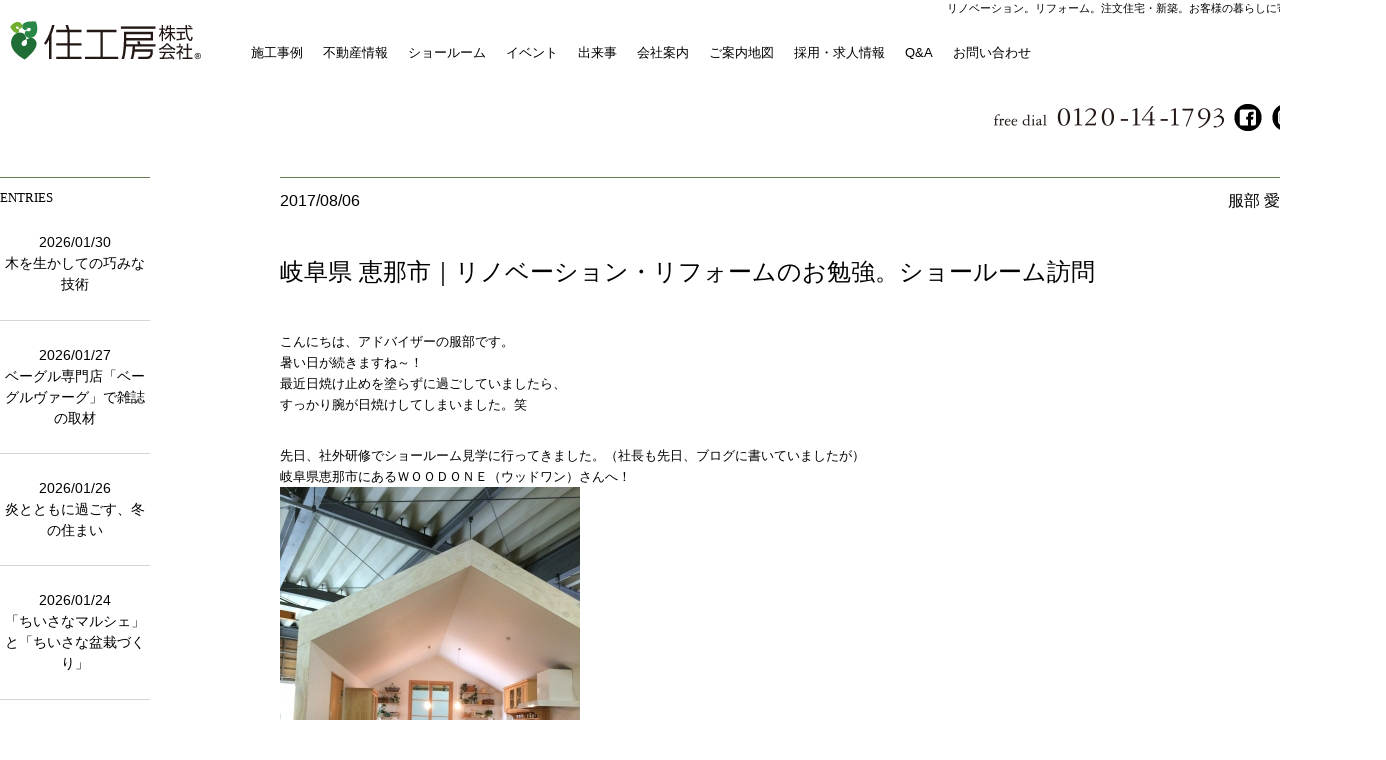

--- FILE ---
content_type: text/html; charset=UTF-8
request_url: https://www.jyu-kobo.co.jp/2017/08/2739/
body_size: 14401
content:
<!DOCTYPE html>
<html lang="ja">
<head>
<meta charset="UTF-8">
<meta http-equiv="X-UA-Compatible" content="IE=edge"/>
<meta http-equiv="Content-Script-Type" content="text/javascript">
<meta name="format-detection" content="telephone=no">
<meta name="viewport" content="width=device-width,initial-scale=1">

<!-- Google tag (gtag.js) -->
<script async src="https://www.googletagmanager.com/gtag/js?id=G-ETECR2L2ZT"></script>
<script>
  window.dataLayer = window.dataLayer || [];
  function gtag(){dataLayer.push(arguments);}
  gtag('js', new Date());

  gtag('config', 'G-ETECR2L2ZT');
</script>
<!-- ここまでGoogle tag (gtag.js) -->  
<!-- Google Tag Manager -->
<script>(function(w,d,s,l,i){w[l]=w[l]||[];w[l].push({'gtm.start':
new Date().getTime(),event:'gtm.js'});var f=d.getElementsByTagName(s)[0],
j=d.createElement(s),dl=l!='dataLayer'?'&l='+l:'';j.async=true;j.src=
'https://www.googletagmanager.com/gtm.js?id='+i+dl;f.parentNode.insertBefore(j,f);
})(window,document,'script','dataLayer','GTM-T5MTGF5');</script>
<!-- End Google Tag Manager ?> -->

<title>bloglist | 住工房のスタッフ日記 |   岐阜県 恵那市｜リノベーション・リフォームのお勉強。ショールーム訪問</title>
<!--<meta name="robots" content="index, follow" />
<meta name="keywords" content="">
<meta name="description" content="">
-->
<meta name="Keywords" content="愛知・名古屋 リノベーション,リノベーション,リフォーム,注文住宅,新築,オーダー家具,戸建,マンション,中古" />
<meta property="og:title" content="愛知 名古屋 リノベーション リフォーム 注文住宅 新築 住工房" />
<meta property="og:type" content="website" />
<meta property="og:url" content="https://www.jyu-kobo.co.jp" />
<meta property="og:image" content="images/fb_ogp.png" />
<meta property="og:site_name" content="愛知・名古屋のリノベーション,リフォーム,注文住宅・新築なら住工房" />
<meta property="og:description" content="愛知・名古屋でリノベーション・リフォーム・注文住宅・新築・事業を展開。 一級建築士事務所としての安全設計、自社職人による安心施工とアフターサービスで、戸建・マンションのリノベーション・リフォーム・注文住宅・新築を手掛けています。中古物件探しから設計・施工・アフターメンテナンスまでワンストップ 
" />
<meta property="fb:app_id" content="197765210675662" />
<link href="https://www.jyu-kobo.co.jp/common/apple-touch-icon.png" rel="apple-touch-icon">
<link href="https://www.jyu-kobo.co.jp/common/favicon.ico" rel="shortcut icon" />
<link href="https://www.jyu-kobo.co.jp/css/layout.css" rel="stylesheet" type="text/css" media="all">
<link href="https://www.jyu-kobo.co.jp/css/jquery.fancybox.css" rel="stylesheet" type="text/css" media="all">
	<link href="https://www.jyu-kobo.co.jp/css/news.css" rel="stylesheet" type="text/css" media="all">
	<link href="https://www.jyu-kobo.co.jp/css/report.css" rel="stylesheet" type="text/css" media="all">
    <link href="https://www.jyu-kobo.co.jp/css/works.css" rel="stylesheet" type="text/css" media="all">
    <link href="https://www.jyu-kobo.co.jp/css/form7.css" rel="stylesheet" type="text/css" media="all">
    <link href="https://www.jyu-kobo.co.jp/css/contact_renova.css" rel="stylesheet" type="text/css" media="all">
<script type="text/javascript" src="https://www.jyu-kobo.co.jp/js/viewport.js"></script>
<script src="https://code.jquery.com/jquery-1.11.0.min.js"></script>
<script>
jQuery(function(){
   jQuery('a[href^="#"]').click(function() {
      var speed = 800;
      var href= jQuery(this).attr("href");
      var target = jQuery(href == "#" || href == "" ? 'html' : href);
      var position = target.offset().top;
      jQuery('body,html').animate({scrollTop:position}, speed, 'swing');
      return false;
   });
});
</script>
<script src="https://www.jyu-kobo.co.jp/js/jquery.fs.boxer.js"></script>
<script type="text/javascript" src="https://www.jyu-kobo.co.jp/js/jquery.droppy.js"></script>
<script type='text/javascript'>
  $(function() {
	$('#global_nav').droppy();
  });
</script>

<script type="text/javascript" src="https://www.jyu-kobo.co.jp/js/scripts.js"></script>
	<script type='text/javascript'>
	  $(function() {
		$('#global_nav').droppy();
		$('.renovations').slick({
			slidesToShow: 3,
			slidesToScroll: 1,
			infinite: true,
			autoplay: true,
			variableWidth: true,
			centerMode: true,
			centerPadding: '0px',
			pauseOnHover: false,
			easing: 'easeInOutBack',

		});
	  });
	</script>

<!--[if lte IE 8]>
<script type="text/javascript" src="https://www.jyu-kobo.co.jp/js/html5shiv.js"></script>
<script type="text/javascript" src="https://www.jyu-kobo.co.jp/js/respond.min.js"></script>
<![endif]-->

<script type="text/javascript" src="https://www.jyu-kobo.co.jp/js/jquery.fancybox.js"></script>
<script type="text/javascript">
$(document).ready(function() {
	$('.fancybox').fancybox();
	});
</script>


<!--<script type="text/javascript" src="https://www.jyu-kobo.co.jp/js/analytics.js"></script>-->
<script type="text/javascript" src="https://www.jyu-kobo.co.jp/js/heightline.js"></script>
    
<!-- Global site tag (gtag.js) - Google Analytics -->
<script async src="https://www.googletagmanager.com/gtag/js?id=UA-5596308-2"></script>
<script>
  window.dataLayer = window.dataLayer || [];
  function gtag(){dataLayer.push(arguments);}
  gtag('js', new Date());

  gtag('config', 'UA-5596308-2');
</script>
<!-- -->
</head>

<body id="top">
<!-- Google Tag Manager (noscript) -->
<noscript><iframe src="https://www.googletagmanager.com/ns.html?id=GTM-T5MTGF5"
height="0" width="0" style="display:none;visibility:hidden"></iframe></noscript>
<!-- End Google Tag Manager (noscript) -->
    
<!-- Google Tag Manager (noscript) -->
<noscript><iframe src="https://www.googletagmanager.com/ns.html?id=GTM-T5MTGF5"
height="0" width="0" style="display:none;visibility:hidden"></iframe></noscript>
<!-- End Google Tag Manager (noscript) -->

<!-- Meta Pixel Code -->
<script>
!function(f,b,e,v,n,t,s)
{if(f.fbq)return;n=f.fbq=function(){n.callMethod?
n.callMethod.apply(n,arguments):n.queue.push(arguments)};
if(!f._fbq)f._fbq=n;n.push=n;n.loaded=!0;n.version='2.0';
n.queue=[];t=b.createElement(e);t.async=!0;
t.src=v;s=b.getElementsByTagName(e)[0];
s.parentNode.insertBefore(t,s)}(window, document,'script',
'https://connect.facebook.net/en_US/fbevents.js');
fbq('init', '395719394128893');
fbq('track', 'PageView');
</script>
<noscript><img height="1" width="1" style="display:none"
src="https://www.facebook.com/tr?id=395719394128893&ev=PageView&noscript=1"
/></noscript>
<!-- End Meta Pixel Code -->

<div id="fb-root"></div>
<script>
	(function(d, s, id) {
  var js, fjs = d.getElementsByTagName(s)[0];
  if (d.getElementById(id)) return;
  js = d.createElement(s); js.id = id;
  js.src = "//connect.facebook.net/ja_JP/sdk.js#xfbml=1&version=v2.8&appId=260264270664839";
  fjs.parentNode.insertBefore(js, fjs);
}(document, 'script', 'facebook-jssdk'));
</script>
<header id="header">
  <div class="header_inner">
        <h1><a href="https://www.jyu-kobo.co.jp/"><img src="https://www.jyu-kobo.co.jp/images/logo.svg" alt="リノベーション、リフォーム、注文住宅・新築、お客様の暮らしに寄り添う住宅会社"></a></h1>    <p class="headcopy">リノベーション。リフォーム。注文住宅・新築。お客様の暮らしに寄り添う住宅会社。<!--<img src="https://www.jyu-kobo.co.jp/images/headcopy.png" alt="中古物件探しからワンストップでお手伝いいたします。"  />--></p>
    <div id="hd_sp">
      <ul>
        <li><a href="https://www.jyu-kobo.co.jp/contact_/form.php" target="_blank"><img src="https://www.jyu-kobo.co.jp/images/hd_mail.svg" alt="お問い合わせ先"/></a></li>
        <li class="tel-link"><img src="https://www.jyu-kobo.co.jp/images/hd_tel.svg" alt="0120-14-1793" /></li>
      </ul>
    </div>
    <nav class="pc">
      <ul id="global_nav">
        <li><a href="https://www.jyu-kobo.co.jp/works/">施工事例</a>
          <ul>
              <li><a href="https://www.jyu-kobo.co.jp/works/?category=renovation/">戸建リノベーション</a></li>
              <li><a href="https://www.jyu-kobo.co.jp/works/?category=renovation_mansion/">マンション リノベーション</a></li>
<!--
			<li><a href="https://www.jyu-kobo.co.jp/works/">リノベーション</a>
				<ul>
					<li><a href="https://www.jyu-kobo.co.jp/works/?category=renovation/">戸建リノベーション</a></li>
					<li><a href="https://www.jyu-kobo.co.jp/works/?category=renovation_mansion/">マンション リノベーション</a></li>
				</ul>
			</li>
-->
			<li><a href="https://www.jyu-kobo.co.jp/works/?category=house/">新築</a></li>
			<li><a href="https://www.jyu-kobo.co.jp/works/?category=reform/">リフォーム</a></li>
			<li><a href="https://www.jyu-kobo.co.jp/works/?category=kitchen-od/">オーダーキッチン</a></li>
			<li><a href="https://www.jyu-kobo.co.jp/works/?category=furniture/">オーダー家具</a></li>
			<!--<li><a href="https://www.jyu-kobo.co.jp/works/joinery/">オリジナル建具</a></li>-->
          </ul>
        </li>
        <li><a href="https://www.jyu-kobo.co.jp/report/factsheet_260107/">不動産情報</a></li>
        <li><a href="https://www.jyu-kobo.co.jp/showroom/">ショールーム</a></li>
        <li><a href="https://www.jyu-kobo.co.jp/report/">イベント</a></li>
        <li><a href="https://www.jyu-kobo.co.jp/category/blog/">出来事</a>
          <ul>
            <li><a href="https://www.jyu-kobo.co.jp/category/staffblog/">スタッフ日記</a></li>
            <li><a href="https://www.jyu-kobo.co.jp/category/genbablog/">工事部日誌</a></li>
            <li><a href="https://www.jyu-kobo.co.jp/category/hitorigoto/">社長のひとり言</a></li>
          </ul>
        </li>
        <li><a href="https://www.jyu-kobo.co.jp/company/">会社案内</a>
          <ul>
            <!--<li><a href="https://www.jyu-kobo.co.jp/company/">会社案内</a></li>
            <li><a href="https://www.jyu-kobo.co.jp/company/style1/">こだわりの提案力</a></li>-->
            <!--<li><a href="https://www.jyu-kobo.co.jp/company/style2/">こだわりの設計力</a></li>
            <li><a href="https://www.jyu-kobo.co.jp/company/style3/">こだわりの現場力</a></li>
            <li><a href="https://www.jyu-kobo.co.jp/company/rec-adviser/#a">採用情報：アドバイザー</a></li>
            <li><a href="https://www.jyu-kobo.co.jp/company/rec-designer/#a">採用情報：インテリアデザイナー</a></li>
            <li><a href="https://www.jyu-kobo.co.jp/company/rec-con_mane/#a">採用情報：施工管理</a></li>
            <li><a href="https://www.jyu-kobo.co.jp/company/rec-const/#a">採用情報：職人・施工</a></li>
            <li><a href="https://www.jyu-kobo.co.jp/company/rec-clerical/#a">採用情報：管理事務（総務・人事・経理）</a></li>
            <li><a href="https://www.jyu-kobo.co.jp/company/rec-open/#a">採用情報：オープンディスク</a></li>-->
          </ul>
        </li>
<!--        <li><a href="https://www.jyu-kobo.co.jp/company/">採用情報</a>-->
          <li><a href="https://www.google.com/maps/place/%E4%BD%8F%E5%B7%A5%E6%88%BF/@35.0935857,137.0562886,15z/data=!4m6!3m5!1s0x600363d2c16a7e05:0xdb13c6ab36b91938!8m2!3d35.0935857!4d137.0562886!16s%2Fg%2F1tdl1h1k?entry=ttu" rel="noreferrer" text-decoration: underline;>ご案内地図</a>
          </li>
            <li><a href="/recruit_info/">採用・求人情報</a>
          <ul>
            <li><a href="https://www.jyu-kobo.co.jp/company/rec-adviser/#a">アドバイザー</a></li>
            <li><a href="https://www.jyu-kobo.co.jp/company/rec-designer/#a">インテリアデザイナー</a></li>
            <li><a href="https://www.jyu-kobo.co.jp/company/rec-con_mane/#a">施工管理</a></li>
            <li><a href="https://www.jyu-kobo.co.jp/company/rec-const/#a">施工・職人</a></li>
            <li><a href="https://www.jyu-kobo.co.jp/company/rec-architect/#a">一級建築士・二級建築士</a></li>
            <li><a href="https://www.jyu-kobo.co.jp/company/rec-real-estate/#a">不動産アドバイザー</a></li>
            <li><a href="https://www.jyu-kobo.co.jp/company/rec-pr/#a">広報</a></li>
            <li><a href="https://www.jyu-kobo.co.jp/company/rec-part_pr/#a">パート（広報アシスタント）</a></li>
            <li><a href="https://www.jyu-kobo.co.jp/company/rec-open/#a">オープンディスク</a></li>
            <li><a href="https://www.jyu-kobo.co.jp/company/rec-bakery/#a">店舗スタッフ／ベーカリーカフェ
</a></li>
            <li><a href="https://www.jyu-kobo.co.jp/company/rec-caffe/#a">店舗スタッフ／カフェ・レジ
</a></li>
          </ul>
        </li>
        <li><a href="https://www.jyu-kobo.co.jp/faq/">Q&amp;A</a></li>
        <li><a href="https://www.jyu-kobo.co.jp/contact_/form.php" target="_blank">お問い合わせ</a></li>
      </ul>
      <div id="hd_nav">
        <ul>
          <li class="tel-link"><img src="https://www.jyu-kobo.co.jp/images/freedial.png" alt="0120-14-1793" /></li>
          <li><a href="https://www.facebook.com/jyukobo.co.jp/" target="_blank"><img src="https://www.jyu-kobo.co.jp/images/hd_fb.png" alt="東郷町, 愛知県, JPのfacebook" class="over"/></a></li>
          <li><a href="https://www.instagram.com/jyu_kobo/" target="_blank"><img src="https://www.jyu-kobo.co.jp/images/hd_ig.png" alt="東郷町, 愛知県, JPのInstgram" class="over"/></a></li>
          <li><a href="https://www.youtube.com/channel/UC8VphDU0UENuQXK3S8R89KQ" target="_blank"><img src="https://www.jyu-kobo.co.jp/images/hd_yt.png" alt="東郷町, 愛知県, JPのYouTube" class="over"/></a></li>
          <li><a href="https://www.houzz.jp/pro/jyu-kobo" target="_blank"><img src="https://www.jyu-kobo.co.jp/images/hd_hz.png" alt="東郷町, 愛知県, JPのHouzz登録専門家jyu_kobo" class="over"/></a></li>
        </ul>
      </div>
    </nav>
  </div>
    
<!-- All in One SEO Pack 3.2.7 によって Michael Torbert の Semper Fi Web Design[1081,1186] -->
<script type="application/ld+json" class="aioseop-schema">{"@context":"https://schema.org","@graph":[{"@type":"Organization","@id":"https://www.jyu-kobo.co.jp/#organization","url":"https://www.jyu-kobo.co.jp/","name":"\u611b\u77e5\u30fb\u540d\u53e4\u5c4b\u306e\u30ea\u30ce\u30d9\u30fc\u30b7\u30e7\u30f3\u30fb\u30ea\u30d5\u30a9\u30fc\u30e0\u30fb\u6ce8\u6587\u4f4f\u5b85\u30fb\u8a2d\u8a08\u4e8b\u52d9\u6240\u306a\u3089\u4f4f\u5de5\u623f","sameAs":[]},{"@type":"WebSite","@id":"https://www.jyu-kobo.co.jp/#website","url":"https://www.jyu-kobo.co.jp/","name":"\u611b\u77e5\u30fb\u540d\u53e4\u5c4b\u306e\u30ea\u30ce\u30d9\u30fc\u30b7\u30e7\u30f3\u30fb\u30ea\u30d5\u30a9\u30fc\u30e0\u30fb\u6ce8\u6587\u4f4f\u5b85\u30fb\u8a2d\u8a08\u4e8b\u52d9\u6240\u306a\u3089\u4f4f\u5de5\u623f","publisher":{"@id":"https://www.jyu-kobo.co.jp/#organization"}},{"@type":"WebPage","@id":"https://www.jyu-kobo.co.jp/2017/08/2739/#webpage","url":"https://www.jyu-kobo.co.jp/2017/08/2739/","inLanguage":"ja","name":"\u5c90\u961c\u770c \u6075\u90a3\u5e02\uff5c\u30ea\u30ce\u30d9\u30fc\u30b7\u30e7\u30f3\u30fb\u30ea\u30d5\u30a9\u30fc\u30e0\u306e\u304a\u52c9\u5f37\u3002\u30b7\u30e7\u30fc\u30eb\u30fc\u30e0\u8a2a\u554f","isPartOf":{"@id":"https://www.jyu-kobo.co.jp/#website"},"image":{"@type":"ImageObject","@id":"https://www.jyu-kobo.co.jp/2017/08/2739/#primaryimage","url":"https://www.jyu-kobo.co.jp/jyu-kobo/wp-content/uploads/2017/08/20170803_1849606.jpg","width":400,"height":300},"primaryImageOfPage":{"@id":"https://www.jyu-kobo.co.jp/2017/08/2739/#primaryimage"},"datePublished":"2017-08-06T02:30:25+00:00","dateModified":"2019-03-19T08:54:00+00:00"},{"@type":"Article","@id":"https://www.jyu-kobo.co.jp/2017/08/2739/#article","isPartOf":{"@id":"https://www.jyu-kobo.co.jp/2017/08/2739/#webpage"},"author":{"@id":"https://www.jyu-kobo.co.jp/author/hattori/#author"},"headline":"\u5c90\u961c\u770c \u6075\u90a3\u5e02\uff5c\u30ea\u30ce\u30d9\u30fc\u30b7\u30e7\u30f3\u30fb\u30ea\u30d5\u30a9\u30fc\u30e0\u306e\u304a\u52c9\u5f37\u3002\u30b7\u30e7\u30fc\u30eb\u30fc\u30e0\u8a2a\u554f","datePublished":"2017-08-06T02:30:25+00:00","dateModified":"2019-03-19T08:54:00+00:00","commentCount":0,"mainEntityOfPage":{"@id":"https://www.jyu-kobo.co.jp/2017/08/2739/#webpage"},"publisher":{"@id":"https://www.jyu-kobo.co.jp/#organization"},"articleSection":"bloglist, \u4f4f\u5de5\u623f\u306e\u30b9\u30bf\u30c3\u30d5\u65e5\u8a18","image":{"@type":"ImageObject","@id":"https://www.jyu-kobo.co.jp/2017/08/2739/#primaryimage","url":"https://www.jyu-kobo.co.jp/jyu-kobo/wp-content/uploads/2017/08/20170803_1849606.jpg","width":400,"height":300}},{"@type":"Person","@id":"https://www.jyu-kobo.co.jp/author/hattori/#author","name":"\u670d\u90e8 \u611b","sameAs":[]}]}</script>
<link rel="canonical" href="https://www.jyu-kobo.co.jp/2017/08/2739/" />
<meta property="og:type" content="object" />
<meta property="og:title" content="bloglist | 住工房のスタッフ日記 |   岐阜県 恵那市｜リノベーション・リフォームのお勉強。ショールーム訪問" />
<meta property="og:description" content="こんにちは、アドバイザーの服部です。 暑い日が続きますね～！ 最近日焼け止めを塗らずに過ごしていましたら、 すっかり腕が日焼けしてしまいました。笑 先日、社外研修でショールーム見学に行ってきました。（社長も先日、ブログに書いていましたが） 岐阜県恵那市にあるＷＯＯＤＯＮＥ（ウッドワン）さんへ！ 無垢の木を使ったオリジナルキッチンがいくつもありました♪ ウッドワンさんは、ニュージーランドで自社で育て" />
<meta property="og:url" content="https://www.jyu-kobo.co.jp/2017/08/2739/" />
<meta property="og:site_name" content="愛知・名古屋のリノベーション・リフォーム・注文住宅・設計事務所なら住工房" />
<meta property="og:image" content="https://www.jyu-kobo.co.jp/jyu-kobo/wp-content/plugins/all-in-one-seo-pack/images/default-user-image.png" />
<meta property="og:image:secure_url" content="https://www.jyu-kobo.co.jp/jyu-kobo/wp-content/plugins/all-in-one-seo-pack/images/default-user-image.png" />
<meta name="twitter:card" content="summary" />
<meta name="twitter:title" content="bloglist | 住工房のスタッフ日記 |   岐阜県 恵那市｜リノベーション・リフォームのお勉強。ショールーム訪問" />
<meta name="twitter:description" content="こんにちは、アドバイザーの服部です。 暑い日が続きますね～！ 最近日焼け止めを塗らずに過ごしていましたら、 すっかり腕が日焼けしてしまいました。笑 先日、社外研修でショールーム見学に行ってきました。（社長も先日、ブログに書いていましたが） 岐阜県恵那市にあるＷＯＯＤＯＮＥ（ウッドワン）さんへ！ 無垢の木を使ったオリジナルキッチンがいくつもありました♪ ウッドワンさんは、ニュージーランドで自社で育て" />
<meta name="twitter:image" content="https://www.jyu-kobo.co.jp/jyu-kobo/wp-content/plugins/all-in-one-seo-pack/images/default-user-image.png" />
			<script type="text/javascript" >
				window.ga=window.ga||function(){(ga.q=ga.q||[]).push(arguments)};ga.l=+new Date;
				ga('create', 'UA-5596308-2', { 'cookieDomain': 'www.jyu-kobo.co.jp' } );
				// Plugins
				
				ga('send', 'pageview');
			</script>
			<script async src="https://www.google-analytics.com/analytics.js"></script>
			<!-- All in One SEO Pack -->
<link rel='dns-prefetch' href='//s.w.org' />
		<script type="text/javascript">
			window._wpemojiSettings = {"baseUrl":"https:\/\/s.w.org\/images\/core\/emoji\/2\/72x72\/","ext":".png","svgUrl":"https:\/\/s.w.org\/images\/core\/emoji\/2\/svg\/","svgExt":".svg","source":{"concatemoji":"https:\/\/www.jyu-kobo.co.jp\/jyu-kobo\/wp-includes\/js\/wp-emoji-release.min.js?ver=4.6.1"}};
			!function(a,b,c){function d(a){var c,d,e,f,g,h=b.createElement("canvas"),i=h.getContext&&h.getContext("2d"),j=String.fromCharCode;if(!i||!i.fillText)return!1;switch(i.textBaseline="top",i.font="600 32px Arial",a){case"flag":return i.fillText(j(55356,56806,55356,56826),0,0),!(h.toDataURL().length<3e3)&&(i.clearRect(0,0,h.width,h.height),i.fillText(j(55356,57331,65039,8205,55356,57096),0,0),c=h.toDataURL(),i.clearRect(0,0,h.width,h.height),i.fillText(j(55356,57331,55356,57096),0,0),d=h.toDataURL(),c!==d);case"diversity":return i.fillText(j(55356,57221),0,0),e=i.getImageData(16,16,1,1).data,f=e[0]+","+e[1]+","+e[2]+","+e[3],i.fillText(j(55356,57221,55356,57343),0,0),e=i.getImageData(16,16,1,1).data,g=e[0]+","+e[1]+","+e[2]+","+e[3],f!==g;case"simple":return i.fillText(j(55357,56835),0,0),0!==i.getImageData(16,16,1,1).data[0];case"unicode8":return i.fillText(j(55356,57135),0,0),0!==i.getImageData(16,16,1,1).data[0];case"unicode9":return i.fillText(j(55358,56631),0,0),0!==i.getImageData(16,16,1,1).data[0]}return!1}function e(a){var c=b.createElement("script");c.src=a,c.type="text/javascript",b.getElementsByTagName("head")[0].appendChild(c)}var f,g,h,i;for(i=Array("simple","flag","unicode8","diversity","unicode9"),c.supports={everything:!0,everythingExceptFlag:!0},h=0;h<i.length;h++)c.supports[i[h]]=d(i[h]),c.supports.everything=c.supports.everything&&c.supports[i[h]],"flag"!==i[h]&&(c.supports.everythingExceptFlag=c.supports.everythingExceptFlag&&c.supports[i[h]]);c.supports.everythingExceptFlag=c.supports.everythingExceptFlag&&!c.supports.flag,c.DOMReady=!1,c.readyCallback=function(){c.DOMReady=!0},c.supports.everything||(g=function(){c.readyCallback()},b.addEventListener?(b.addEventListener("DOMContentLoaded",g,!1),a.addEventListener("load",g,!1)):(a.attachEvent("onload",g),b.attachEvent("onreadystatechange",function(){"complete"===b.readyState&&c.readyCallback()})),f=c.source||{},f.concatemoji?e(f.concatemoji):f.wpemoji&&f.twemoji&&(e(f.twemoji),e(f.wpemoji)))}(window,document,window._wpemojiSettings);
		</script>
		<style type="text/css">
img.wp-smiley,
img.emoji {
	display: inline !important;
	border: none !important;
	box-shadow: none !important;
	height: 1em !important;
	width: 1em !important;
	margin: 0 .07em !important;
	vertical-align: -0.1em !important;
	background: none !important;
	padding: 0 !important;
}
</style>
<link rel='stylesheet' id='wp-customer-reviews-3-frontend-css'  href='https://www.jyu-kobo.co.jp/jyu-kobo/wp-content/plugins/wp-customer-reviews/css/wp-customer-reviews-generated.css?ver=3.4.1' type='text/css' media='all' />
<link rel='stylesheet' id='events-manager-css'  href='https://www.jyu-kobo.co.jp/jyu-kobo/wp-content/plugins/events-manager/includes/css/events_manager.css?ver=5.8' type='text/css' media='all' />
<link rel='stylesheet' id='wp-fullcalendar-css'  href='https://www.jyu-kobo.co.jp/jyu-kobo/wp-content/plugins/wp-fullcalendar/includes/css/main.css?ver=1.2' type='text/css' media='all' />
<link rel='stylesheet' id='jquery-ui-css'  href='https://www.jyu-kobo.co.jp/jyu-kobo/wp-content/plugins/wp-fullcalendar/includes/css/jquery-ui/ui-lightness/jquery-ui.min.css?ver=1.2' type='text/css' media='all' />
<link rel='stylesheet' id='jquery-ui-theme-css'  href='https://www.jyu-kobo.co.jp/jyu-kobo/wp-content/plugins/wp-fullcalendar/includes/css/jquery-ui/ui-lightness/theme.css?ver=1.2' type='text/css' media='all' />
<script type='text/javascript' src='https://www.jyu-kobo.co.jp/jyu-kobo/wp-includes/js/jquery/jquery.js?ver=1.12.4'></script>
<script type='text/javascript' src='https://www.jyu-kobo.co.jp/jyu-kobo/wp-includes/js/jquery/jquery-migrate.min.js?ver=1.4.1'></script>
<script type='text/javascript' src='https://www.jyu-kobo.co.jp/jyu-kobo/wp-content/plugins/wp-customer-reviews/js/wp-customer-reviews.js?ver=3.4.1'></script>
<script type='text/javascript' src='https://www.jyu-kobo.co.jp/jyu-kobo/wp-includes/js/jquery/ui/core.min.js?ver=1.11.4'></script>
<script type='text/javascript' src='https://www.jyu-kobo.co.jp/jyu-kobo/wp-includes/js/jquery/ui/widget.min.js?ver=1.11.4'></script>
<script type='text/javascript' src='https://www.jyu-kobo.co.jp/jyu-kobo/wp-includes/js/jquery/ui/position.min.js?ver=1.11.4'></script>
<script type='text/javascript' src='https://www.jyu-kobo.co.jp/jyu-kobo/wp-includes/js/jquery/ui/mouse.min.js?ver=1.11.4'></script>
<script type='text/javascript' src='https://www.jyu-kobo.co.jp/jyu-kobo/wp-includes/js/jquery/ui/sortable.min.js?ver=1.11.4'></script>
<script type='text/javascript' src='https://www.jyu-kobo.co.jp/jyu-kobo/wp-includes/js/jquery/ui/datepicker.min.js?ver=1.11.4'></script>
<script type='text/javascript'>
jQuery(document).ready(function(jQuery){jQuery.datepicker.setDefaults({"closeText":"\u9589\u3058\u308b","currentText":"\u4eca\u65e5","monthNames":["1\u6708","2\u6708","3\u6708","4\u6708","5\u6708","6\u6708","7\u6708","8\u6708","9\u6708","10\u6708","11\u6708","12\u6708"],"monthNamesShort":["1\u6708","2\u6708","3\u6708","4\u6708","5\u6708","6\u6708","7\u6708","8\u6708","9\u6708","10\u6708","11\u6708","12\u6708"],"nextText":"\u6b21\u3078","prevText":"\u524d","dayNames":["\u65e5\u66dc\u65e5","\u6708\u66dc\u65e5","\u706b\u66dc\u65e5","\u6c34\u66dc\u65e5","\u6728\u66dc\u65e5","\u91d1\u66dc\u65e5","\u571f\u66dc\u65e5"],"dayNamesShort":["\u65e5","\u6708","\u706b","\u6c34","\u6728","\u91d1","\u571f"],"dayNamesMin":["\u65e5","\u6708","\u706b","\u6c34","\u6728","\u91d1","\u571f"],"dateFormat":"yy\u5e74mm\u6708d\u65e5","firstDay":1,"isRTL":false});});
</script>
<script type='text/javascript' src='https://www.jyu-kobo.co.jp/jyu-kobo/wp-includes/js/jquery/ui/menu.min.js?ver=1.11.4'></script>
<script type='text/javascript' src='https://www.jyu-kobo.co.jp/jyu-kobo/wp-includes/js/wp-a11y.min.js?ver=4.6.1'></script>
<script type='text/javascript'>
/* <![CDATA[ */
var uiAutocompleteL10n = {"noResults":"\u691c\u7d22\u7d50\u679c\u306f\u3042\u308a\u307e\u305b\u3093\u3002","oneResult":"1\u4ef6\u306e\u7d50\u679c\u304c\u898b\u3064\u304b\u308a\u307e\u3057\u305f\u3002\u4e0a\u4e0b\u30ad\u30fc\u3092\u4f7f\u3063\u3066\u64cd\u4f5c\u3067\u304d\u307e\u3059\u3002","manyResults":"%d\u4ef6\u306e\u7d50\u679c\u304c\u898b\u3064\u304b\u308a\u307e\u3057\u305f\u3002\u4e0a\u4e0b\u30ad\u30fc\u3092\u4f7f\u3063\u3066\u64cd\u4f5c\u3067\u304d\u307e\u3059\u3002"};
/* ]]> */
</script>
<script type='text/javascript' src='https://www.jyu-kobo.co.jp/jyu-kobo/wp-includes/js/jquery/ui/autocomplete.min.js?ver=1.11.4'></script>
<script type='text/javascript' src='https://www.jyu-kobo.co.jp/jyu-kobo/wp-includes/js/jquery/ui/resizable.min.js?ver=1.11.4'></script>
<script type='text/javascript' src='https://www.jyu-kobo.co.jp/jyu-kobo/wp-includes/js/jquery/ui/draggable.min.js?ver=1.11.4'></script>
<script type='text/javascript' src='https://www.jyu-kobo.co.jp/jyu-kobo/wp-includes/js/jquery/ui/button.min.js?ver=1.11.4'></script>
<script type='text/javascript' src='https://www.jyu-kobo.co.jp/jyu-kobo/wp-includes/js/jquery/ui/dialog.min.js?ver=1.11.4'></script>
<script type='text/javascript'>
/* <![CDATA[ */
var EM = {"ajaxurl":"https:\/\/www.jyu-kobo.co.jp\/jyu-kobo\/wp-admin\/admin-ajax.php","locationajaxurl":"https:\/\/www.jyu-kobo.co.jp\/jyu-kobo\/wp-admin\/admin-ajax.php?action=locations_search","firstDay":"1","locale":"ja","dateFormat":"yy\/mm\/dd","ui_css":"https:\/\/www.jyu-kobo.co.jp\/jyu-kobo\/wp-content\/plugins\/events-manager\/includes\/css\/jquery-ui.min.css","show24hours":"1","is_ssl":"1","bookingInProgress":"\u4e88\u7d04\u7533\u8fbc\u307f\u304c\u884c\u308f\u308c\u308b\u307e\u3067\u304a\u5f85\u3061\u304f\u3060\u3055\u3044\u3002","tickets_save":"\u30c1\u30b1\u30c3\u30c8\u3092\u4fdd\u5b58","bookingajaxurl":"https:\/\/www.jyu-kobo.co.jp\/jyu-kobo\/wp-admin\/admin-ajax.php","bookings_export_save":"\u4e88\u7d04\u60c5\u5831\u306e\u30a8\u30af\u30b9\u30dd\u30fc\u30c8","bookings_settings_save":"\u8a2d\u5b9a\u3092\u4fdd\u5b58","booking_delete":"\u672c\u5f53\u306b\u524a\u9664\u3057\u307e\u3059\u304b ?","booking_offset":"30","bb_full":"\u58f2\u308a\u5207\u308c","bb_book":"\u4eca\u3059\u3050\u4e88\u7d04","bb_booking":"\u4e88\u7d04\u7533\u8fbc\u307f\u3092\u51e6\u7406\u3057\u3066\u3044\u307e\u3059...","bb_booked":"\u4e88\u7d04\u3092\u7533\u8acb\u3057\u307e\u3057\u305f\u3002","bb_error":"\u4e88\u7d04\u30a8\u30e9\u30fc\u3067\u3059\u3002\u518d\u8a66\u884c\u3057\u307e\u3059\u304b\uff1f","bb_cancel":"\u30ad\u30e3\u30f3\u30bb\u30eb","bb_canceling":"\u30ad\u30e3\u30f3\u30bb\u30eb\u51e6\u7406\u4e2d...","bb_cancelled":"\u30ad\u30e3\u30f3\u30bb\u30eb\u6e08\u307f","bb_cancel_error":"\u30ad\u30e3\u30f3\u30bb\u30eb\u30a8\u30e9\u30fc\u3067\u3059\u3002\u518d\u8a66\u884c\u3057\u307e\u3059\u304b\uff1f","txt_search":"\u691c\u7d22","txt_searching":"\u691c\u7d22\u4e2d...","txt_loading":"\u8aad\u307f\u8fbc\u307f\u4e2d..."};
/* ]]> */
</script>
<script type='text/javascript' src='https://www.jyu-kobo.co.jp/jyu-kobo/wp-content/plugins/events-manager/includes/js/events-manager.js?ver=5.8'></script>
<script type='text/javascript' src='https://www.jyu-kobo.co.jp/jyu-kobo/wp-includes/js/jquery/ui/selectmenu.min.js?ver=1.11.4'></script>
<script type='text/javascript'>
/* <![CDATA[ */
var WPFC = {"ajaxurl":"https:\/\/www.jyu-kobo.co.jp\/jyu-kobo\/wp-admin\/admin-ajax.php","firstDay":"1","wpfc_theme":"1","wpfc_limit":"3","wpfc_limit_txt":"more ...","timeFormat":"h(:mm)A","defaultView":"month","weekends":"true","header":{"left":"prev,next today","center":"title","right":"month,basicWeek,basicDay"},"wpfc_qtips":"1","wpfc_qtips_classes":"ui-tooltip-light ui-tooltip-shadow","wpfc_qtips_my":"top center","wpfc_qtips_at":"bottom center"};
/* ]]> */
</script>
<script type='text/javascript' src='https://www.jyu-kobo.co.jp/jyu-kobo/wp-content/plugins/wp-fullcalendar/includes/js/main.js?ver=1.2'></script>
<link rel='https://api.w.org/' href='https://www.jyu-kobo.co.jp/wp-json/' />
<link rel="EditURI" type="application/rsd+xml" title="RSD" href="https://www.jyu-kobo.co.jp/jyu-kobo/xmlrpc.php?rsd" />
<link rel="wlwmanifest" type="application/wlwmanifest+xml" href="https://www.jyu-kobo.co.jp/jyu-kobo/wp-includes/wlwmanifest.xml" /> 
<link rel='prev' title='愛知県　東郷町｜台風と雨漏り改修工事（谷樋取替）' href='https://www.jyu-kobo.co.jp/2017/08/2702/' />
<link rel='next' title='愛知県 東郷町｜台風対策！' href='https://www.jyu-kobo.co.jp/2017/08/2723/' />
<meta name="generator" content="WordPress 4.6.1" />
<link rel='shortlink' href='https://www.jyu-kobo.co.jp/?p=2739' />
<link rel="alternate" type="application/json+oembed" href="https://www.jyu-kobo.co.jp/wp-json/oembed/1.0/embed?url=https%3A%2F%2Fwww.jyu-kobo.co.jp%2F2017%2F08%2F2739%2F" />
<link rel="alternate" type="text/xml+oembed" href="https://www.jyu-kobo.co.jp/wp-json/oembed/1.0/embed?url=https%3A%2F%2Fwww.jyu-kobo.co.jp%2F2017%2F08%2F2739%2F&#038;format=xml" />
                <script>
                    var ajaxUrl = 'https://www.jyu-kobo.co.jp/jyu-kobo/wp-admin/admin-ajax.php';
                </script>
        <!-- Markup (JSON-LD) structured in schema.org ver.4.2.2 START -->
<!-- Markup (JSON-LD) structured in schema.org END -->
    
<!-- Google Tag Manager -->
<script>(function(w,d,s,l,i){w[l]=w[l]||[];w[l].push({'gtm.start':
new Date().getTime(),event:'gtm.js'});var f=d.getElementsByTagName(s)[0],
j=d.createElement(s),dl=l!='dataLayer'?'&l='+l:'';j.async=true;j.src=
'https://www.googletagmanager.com/gtm.js?id='+i+dl;f.parentNode.insertBefore(j,f);
})(window,document,'script','dataLayer','GTM-T5MTGF5');</script>
<!-- End Google Tag Manager -->
    
</header>
<nav id="global_sp_nav">
  <div class="hb-nav"><span class="button"></span></div>
  <div class="op-nav">
    <ul id="spnav">
        <li><a href="https://www.jyu-kobo.co.jp/works/">施工事例</a>
          <ul>
              <li><a href="https://www.jyu-kobo.co.jp/works/?category=renovation/">戸建リノベーション</a></li>
              <li><a href="https://www.jyu-kobo.co.jp/works/?category=renovation_mansion/">マンション リノベーション</a></li>
<!--
			<li><a href="https://www.jyu-kobo.co.jp/works/">リノベーション</a>
				<ul>
					<li><a href="https://www.jyu-kobo.co.jp/works/?category=renovation/">戸建リノベーション</a></li>
					<li><a href="https://www.jyu-kobo.co.jp/works/?category=renovation_mansion/">マンション リノベーション</a></li>
				</ul>
			</li>
-->
			<li><a href="https://www.jyu-kobo.co.jp/works/?category=house/">新築</a></li>
			<li><a href="https://www.jyu-kobo.co.jp/works/?category=reform/">リフォーム</a></li>
			<li><a href="https://www.jyu-kobo.co.jp/works/?category=kitchen-od/">オーダーキッチン</a></li>
			<li><a href="https://www.jyu-kobo.co.jp/works/?category=furniture/">オーダー家具</a></li>
			<!--<li><a href="https://www.jyu-kobo.co.jp/works/joinery/">オリジナル建具</a></li>-->
          </ul>
      </li>
      <li><a href="https://www.jyu-kobo.co.jp/report/factsheet_260107/">不動産情報</a></li>
      <li><a href="https://www.jyu-kobo.co.jp/showroom/">ショールーム</a></li>
      <li><a href="https://www.jyu-kobo.co.jp/report/">イベント</a></li>
      <li><a href="https://www.jyu-kobo.co.jp/category/staffblog/">出来事</a>
        <ul>
            <li><a href="https://www.jyu-kobo.co.jp/category/hitorigoto/">社長のひとり言</a></li>
            <li><a href="https://www.jyu-kobo.co.jp/category/staffblog/">スタッフ日記</a></li>
            <li><a href="https://www.jyu-kobo.co.jp/category/genbablog/">工事部日誌</a></li>
        </ul>
      </li>
        <li><a href="https://www.jyu-kobo.co.jp/company/">会社案内</a>
          <ul>
            <!--<li><a href="https://www.jyu-kobo.co.jp/company/">会社案内</a></li>
            <li><a href="https://www.jyu-kobo.co.jp/company/style1/">こだわりの提案力</a></li>-->
            <!--<li><a href="https://www.jyu-kobo.co.jp/company/style2/">こだわりの設計力</a></li>
            <li><a href="https://www.jyu-kobo.co.jp/company/style3/">こだわりの現場力</a></li>
            <li><a href="https://www.jyu-kobo.co.jp/company/rec-adviser/#a">採用情報：アドバイザー</a></li>
            <li><a href="https://www.jyu-kobo.co.jp/company/rec-designer/#a">採用情報：インテリアデザイナー</a></li>
            <li><a href="https://www.jyu-kobo.co.jp/company/rec-con_mane/#a">採用情報：施工管理</a></li>
            <li><a href="https://www.jyu-kobo.co.jp/company/rec-const/#a">採用情報：職人・施工</a></li>
            <li><a href="https://www.jyu-kobo.co.jp/company/rec-clerical/#a">採用情報：管理事務（総務・人事・経理）</a></li>
            <li><a href="https://www.jyu-kobo.co.jp/company/rec-open/#a">採用情報：オープンディスク</a></li>-->
          </ul>
        </li>
          <li><a href="https://www.google.com/maps/place/%E4%BD%8F%E5%B7%A5%E6%88%BF/@35.0935857,137.0562886,15z/data=!4m6!3m5!1s0x600363d2c16a7e05:0xdb13c6ab36b91938!8m2!3d35.0935857!4d137.0562886!16s%2Fg%2F1tdl1h1k?entry=ttu" rel="noreferrer" text-decoration: underline;>ご案内地図</a>
          </li>
        <li><a href="/recruit_info/">採用・求人情報</a>
          <ul>
            <li><a href="https://www.jyu-kobo.co.jp/company/rec-adviser/#a">アドバイザー</a></li>
            <li><a href="https://www.jyu-kobo.co.jp/company/rec-designer/#a">インテリアデザイナー</a></li>
            <li><a href="https://www.jyu-kobo.co.jp/company/rec-con_mane/#a">施工管理</a></li>
            <li><a href="https://www.jyu-kobo.co.jp/company/rec-const/#a">施工・職人</a></li>
            <li><a href="https://www.jyu-kobo.co.jp/company/rec-architect/#a">一級建築士・二級建築士</a></li>
            <li><a href="https://www.jyu-kobo.co.jp/company/rec-real-estate/#a">不動産アドバイザー</a></li>
            <li><a href="https://www.jyu-kobo.co.jp/company/rec-pr/#a">広報</a></li>
            <li><a href="https://www.jyu-kobo.co.jp/company/rec-part_pr/#a">パート（広報アシスタント）</a></li>
<!--            <li><a href="https://www.jyu-kobo.co.jp/company/rec-clerical/#a">事務（総務・人事・経理）</a></li>-->
            <li><a href="https://www.jyu-kobo.co.jp/company/rec-open/#a">オープンディスク</a></li>
            <li><a href="https://www.jyu-kobo.co.jp/company/rec-bakery/#a">店舗スタッフ／ベーカリーカフェ</a></li>
            <li><a href="https://www.jyu-kobo.co.jp/company/rec-caffe/#a">店舗スタッフ／カフェ・レジ
</a></li>
          </ul>
        </li>
      <li><a href="https://www.jyu-kobo.co.jp/faq/">Q&amp;A</a></li>
      <li><a href="https://www.jyu-kobo.co.jp/contact_/form.php" target="_blank">お問い合わせ</a></li>
    </ul>
  </div>
</nav>
<div id="wrap" class="inner">
  
	<section id="news_fmt">
		<p class="date">2017/08/06<span>服部 愛</span></p>
		<h2>岐阜県 恵那市｜リノベーション・リフォームのお勉強。ショールーム訪問</h2>
		<p>こんにちは、アドバイザーの服部です。<br />
暑い日が続きますね～！<br />
最近日焼け止めを塗らずに過ごしていましたら、<br />
すっかり腕が日焼けしてしまいました。笑</p>
<p>先日、社外研修でショールーム見学に行ってきました。<a href="http://www.jyu-kobo.co.jp/2017/07/2659/">（社長も先日、ブログに書いていましたが）</a><br />
岐阜県恵那市にあるＷＯＯＤＯＮＥ（ウッドワン）さんへ！<br />
<img class="alignleft size-full wp-image-2740" src="http://www.jyu-kobo.co.jp/jyu-kobo/wp-content/uploads/2017/08/20170803_1849605.jpg" alt="無垢の木のオリジナルキッチン（ウッドワンショールーム）" width="300" height="400" srcset="https://www.jyu-kobo.co.jp/jyu-kobo/wp-content/uploads/2017/08/20170803_1849605.jpg 300w, https://www.jyu-kobo.co.jp/jyu-kobo/wp-content/uploads/2017/08/20170803_1849605-200x267.jpg 200w" sizes="(max-width: 300px) 100vw, 300px" /><br />
無垢の木を使ったオリジナルキッチンがいくつもありました♪<br />
<img class="alignleft size-full wp-image-2741" src="http://www.jyu-kobo.co.jp/jyu-kobo/wp-content/uploads/2017/08/20170803_1849606.jpg" alt="無垢の木のオリジナルキッチン２（ウッドワンショールーム）" width="400" height="300" srcset="https://www.jyu-kobo.co.jp/jyu-kobo/wp-content/uploads/2017/08/20170803_1849606.jpg 400w, https://www.jyu-kobo.co.jp/jyu-kobo/wp-content/uploads/2017/08/20170803_1849606-356x267.jpg 356w" sizes="(max-width: 400px) 100vw, 400px" /><br />
ウッドワンさんは、ニュージーランドで自社で育てた木材を使う、というこだわりをもっていらっしゃいます！</p>
<p><img class="alignleft size-full wp-image-2742" src="http://www.jyu-kobo.co.jp/jyu-kobo/wp-content/uploads/2017/08/20170803_1849609.jpg" alt="タイルが美濃焼の洗面化粧台（ウッドワンショールーム）" width="300" height="400" srcset="https://www.jyu-kobo.co.jp/jyu-kobo/wp-content/uploads/2017/08/20170803_1849609.jpg 300w, https://www.jyu-kobo.co.jp/jyu-kobo/wp-content/uploads/2017/08/20170803_1849609-200x267.jpg 200w" sizes="(max-width: 300px) 100vw, 300px" /><br />
タイルが美濃焼の洗面化粧台。</p>
<p>最近のテレビドラマでも使われているキッチンは本当にステキでした！<br />
<img class="alignleft size-full wp-image-2743" src="http://www.jyu-kobo.co.jp/jyu-kobo/wp-content/uploads/2017/08/20170803_1849610.jpg" alt="テレビドラマでも使われているキッチン（ウッドワンショールーム）" width="300" height="400" srcset="https://www.jyu-kobo.co.jp/jyu-kobo/wp-content/uploads/2017/08/20170803_1849610.jpg 300w, https://www.jyu-kobo.co.jp/jyu-kobo/wp-content/uploads/2017/08/20170803_1849610-200x267.jpg 200w" sizes="(max-width: 300px) 100vw, 300px" /><br />
無垢の木やタイルは実際に手に触れた感触が優しく、毎日使うキッチンや洗面化粧台にはぴったりですね♪<br />
今度はお客様と一緒に来て、一緒に体感したいなぁと思いました♪</p>
		<div id="news_pager">
			<ul><a href="https://www.jyu-kobo.co.jp/2017/08/2702/" rel="prev"><li class="prev">＜ 前の記事へ</li></a><a href="https://www.jyu-kobo.co.jp/2017/08/2798/" rel="next"><li class="next">次の記事へ ＞</li></a></ul>
		</div>
	</section>

	<section id="news_navset">
		<div id="news_nav">
			<h2>ENTRIES</h2>
			<ul>
				<li><a href="https://www.jyu-kobo.co.jp/2026/01/120094/">2026/01/30<br>木を生かしての巧みな技術</a></li>
				<li><a href="https://www.jyu-kobo.co.jp/2026/01/120080/">2026/01/27<br>ベーグル専門店「ベーグルヴァーグ」で雑誌の取材</a></li>
				<li><a href="https://www.jyu-kobo.co.jp/2026/01/120069/">2026/01/26<br>炎とともに過ごす、冬の住まい</a></li>
				<li><a href="https://www.jyu-kobo.co.jp/2026/01/120061/">2026/01/24<br>「ちいさなマルシェ」と「ちいさな盆栽づくり」</a></li>
				<li><a href="https://www.jyu-kobo.co.jp/2026/01/120057/">2026/01/23<br>株主優待で楽しむ、投資のある暮らし</a></li>
				<li><a href="https://www.jyu-kobo.co.jp/2026/01/120048/">2026/01/21<br>注文住宅の新築工事進行中</a></li>
			</ul>
		</div>
		<div id="news_cat">
			<h2>CATEGORIES</h2>
			
    <ul>
      <li><a href="https://www.jyu-kobo.co.jp/staffblog/">全カテゴリ</a></li>
      <li><a href="https://www.jyu-kobo.co.jp/category/staffblog/">住工房のスタッフ日記</a></li>
      <li><a href="https://www.jyu-kobo.co.jp/category/shinchikublog/">住工房の新築部日記</a></li>
      <li><a href="https://www.jyu-kobo.co.jp/category/genbablog/">住工房の工事部日誌</a></li>
      <li><a href="https://www.jyu-kobo.co.jp/category/hitorigoto/">社長のひとり言</a></li>
    </ul>
		</div>
		<div id="news_arc">
			<h2>ARCHIVES</h2>
			<ul>	<li><a href='https://www.jyu-kobo.co.jp/date/2026/01/'>2026年1月</a></li>
	<li><a href='https://www.jyu-kobo.co.jp/date/2025/12/'>2025年12月</a></li>
	<li><a href='https://www.jyu-kobo.co.jp/date/2025/11/'>2025年11月</a></li>
	<li><a href='https://www.jyu-kobo.co.jp/date/2025/10/'>2025年10月</a></li>
	<li><a href='https://www.jyu-kobo.co.jp/date/2025/09/'>2025年9月</a></li>
	<li><a href='https://www.jyu-kobo.co.jp/date/2025/08/'>2025年8月</a></li>
	<li><a href='https://www.jyu-kobo.co.jp/date/2025/07/'>2025年7月</a></li>
	<li><a href='https://www.jyu-kobo.co.jp/date/2025/06/'>2025年6月</a></li>
	<li><a href='https://www.jyu-kobo.co.jp/date/2025/04/'>2025年4月</a></li>
	<li><a href='https://www.jyu-kobo.co.jp/date/2024/09/'>2024年9月</a></li>
	<li><a href='https://www.jyu-kobo.co.jp/date/2024/08/'>2024年8月</a></li>
	<li><a href='https://www.jyu-kobo.co.jp/date/2024/02/'>2024年2月</a></li>
	<li><a href='https://www.jyu-kobo.co.jp/date/2024/01/'>2024年1月</a></li>
	<li><a href='https://www.jyu-kobo.co.jp/date/2023/12/'>2023年12月</a></li>
	<li><a href='https://www.jyu-kobo.co.jp/date/2023/11/'>2023年11月</a></li>
	<li><a href='https://www.jyu-kobo.co.jp/date/2023/10/'>2023年10月</a></li>
	<li><a href='https://www.jyu-kobo.co.jp/date/2023/09/'>2023年9月</a></li>
	<li><a href='https://www.jyu-kobo.co.jp/date/2023/08/'>2023年8月</a></li>
	<li><a href='https://www.jyu-kobo.co.jp/date/2023/05/'>2023年5月</a></li>
	<li><a href='https://www.jyu-kobo.co.jp/date/2023/01/'>2023年1月</a></li>
	<li><a href='https://www.jyu-kobo.co.jp/date/2022/09/'>2022年9月</a></li>
	<li><a href='https://www.jyu-kobo.co.jp/date/2022/06/'>2022年6月</a></li>
	<li><a href='https://www.jyu-kobo.co.jp/date/2022/03/'>2022年3月</a></li>
	<li><a href='https://www.jyu-kobo.co.jp/date/2022/02/'>2022年2月</a></li>
	<li><a href='https://www.jyu-kobo.co.jp/date/2022/01/'>2022年1月</a></li>
	<li><a href='https://www.jyu-kobo.co.jp/date/2021/12/'>2021年12月</a></li>
	<li><a href='https://www.jyu-kobo.co.jp/date/2021/11/'>2021年11月</a></li>
	<li><a href='https://www.jyu-kobo.co.jp/date/2021/10/'>2021年10月</a></li>
	<li><a href='https://www.jyu-kobo.co.jp/date/2021/09/'>2021年9月</a></li>
	<li><a href='https://www.jyu-kobo.co.jp/date/2021/06/'>2021年6月</a></li>
	<li><a href='https://www.jyu-kobo.co.jp/date/2021/03/'>2021年3月</a></li>
	<li><a href='https://www.jyu-kobo.co.jp/date/2021/02/'>2021年2月</a></li>
	<li><a href='https://www.jyu-kobo.co.jp/date/2021/01/'>2021年1月</a></li>
	<li><a href='https://www.jyu-kobo.co.jp/date/2020/12/'>2020年12月</a></li>
	<li><a href='https://www.jyu-kobo.co.jp/date/2020/11/'>2020年11月</a></li>
	<li><a href='https://www.jyu-kobo.co.jp/date/2020/10/'>2020年10月</a></li>
	<li><a href='https://www.jyu-kobo.co.jp/date/2020/09/'>2020年9月</a></li>
	<li><a href='https://www.jyu-kobo.co.jp/date/2020/08/'>2020年8月</a></li>
	<li><a href='https://www.jyu-kobo.co.jp/date/2020/07/'>2020年7月</a></li>
	<li><a href='https://www.jyu-kobo.co.jp/date/2020/06/'>2020年6月</a></li>
	<li><a href='https://www.jyu-kobo.co.jp/date/2020/05/'>2020年5月</a></li>
	<li><a href='https://www.jyu-kobo.co.jp/date/2020/04/'>2020年4月</a></li>
	<li><a href='https://www.jyu-kobo.co.jp/date/2020/03/'>2020年3月</a></li>
	<li><a href='https://www.jyu-kobo.co.jp/date/2020/02/'>2020年2月</a></li>
	<li><a href='https://www.jyu-kobo.co.jp/date/2020/01/'>2020年1月</a></li>
	<li><a href='https://www.jyu-kobo.co.jp/date/2019/12/'>2019年12月</a></li>
	<li><a href='https://www.jyu-kobo.co.jp/date/2019/11/'>2019年11月</a></li>
	<li><a href='https://www.jyu-kobo.co.jp/date/2019/10/'>2019年10月</a></li>
	<li><a href='https://www.jyu-kobo.co.jp/date/2019/09/'>2019年9月</a></li>
	<li><a href='https://www.jyu-kobo.co.jp/date/2019/08/'>2019年8月</a></li>
	<li><a href='https://www.jyu-kobo.co.jp/date/2019/07/'>2019年7月</a></li>
	<li><a href='https://www.jyu-kobo.co.jp/date/2019/06/'>2019年6月</a></li>
	<li><a href='https://www.jyu-kobo.co.jp/date/2019/05/'>2019年5月</a></li>
	<li><a href='https://www.jyu-kobo.co.jp/date/2019/04/'>2019年4月</a></li>
	<li><a href='https://www.jyu-kobo.co.jp/date/2019/03/'>2019年3月</a></li>
	<li><a href='https://www.jyu-kobo.co.jp/date/2019/02/'>2019年2月</a></li>
	<li><a href='https://www.jyu-kobo.co.jp/date/2019/01/'>2019年1月</a></li>
	<li><a href='https://www.jyu-kobo.co.jp/date/2018/12/'>2018年12月</a></li>
	<li><a href='https://www.jyu-kobo.co.jp/date/2018/11/'>2018年11月</a></li>
	<li><a href='https://www.jyu-kobo.co.jp/date/2018/10/'>2018年10月</a></li>
	<li><a href='https://www.jyu-kobo.co.jp/date/2018/09/'>2018年9月</a></li>
	<li><a href='https://www.jyu-kobo.co.jp/date/2018/08/'>2018年8月</a></li>
	<li><a href='https://www.jyu-kobo.co.jp/date/2018/07/'>2018年7月</a></li>
	<li><a href='https://www.jyu-kobo.co.jp/date/2018/06/'>2018年6月</a></li>
	<li><a href='https://www.jyu-kobo.co.jp/date/2018/05/'>2018年5月</a></li>
	<li><a href='https://www.jyu-kobo.co.jp/date/2018/04/'>2018年4月</a></li>
	<li><a href='https://www.jyu-kobo.co.jp/date/2018/03/'>2018年3月</a></li>
	<li><a href='https://www.jyu-kobo.co.jp/date/2018/02/'>2018年2月</a></li>
	<li><a href='https://www.jyu-kobo.co.jp/date/2018/01/'>2018年1月</a></li>
	<li><a href='https://www.jyu-kobo.co.jp/date/2017/12/'>2017年12月</a></li>
	<li><a href='https://www.jyu-kobo.co.jp/date/2017/11/'>2017年11月</a></li>
	<li><a href='https://www.jyu-kobo.co.jp/date/2017/10/'>2017年10月</a></li>
	<li><a href='https://www.jyu-kobo.co.jp/date/2017/09/'>2017年9月</a></li>
	<li><a href='https://www.jyu-kobo.co.jp/date/2017/08/'>2017年8月</a></li>
	<li><a href='https://www.jyu-kobo.co.jp/date/2017/07/'>2017年7月</a></li>
	<li><a href='https://www.jyu-kobo.co.jp/date/2017/06/'>2017年6月</a></li>
	<li><a href='https://www.jyu-kobo.co.jp/date/2017/05/'>2017年5月</a></li>
	<li><a href='https://www.jyu-kobo.co.jp/date/2017/04/'>2017年4月</a></li>
	<li><a href='https://www.jyu-kobo.co.jp/date/2017/03/'>2017年3月</a></li>
	<li><a href='https://www.jyu-kobo.co.jp/date/2017/02/'>2017年2月</a></li>
	<li><a href='https://www.jyu-kobo.co.jp/date/2017/01/'>2017年1月</a></li>
	<li><a href='https://www.jyu-kobo.co.jp/date/2016/12/'>2016年12月</a></li>
	<li><a href='https://www.jyu-kobo.co.jp/date/2016/11/'>2016年11月</a></li>
	<li><a href='https://www.jyu-kobo.co.jp/date/2016/10/'>2016年10月</a></li>
	<li><a href='https://www.jyu-kobo.co.jp/date/2016/09/'>2016年9月</a></li>
	<li><a href='https://www.jyu-kobo.co.jp/date/2016/07/'>2016年7月</a></li>
	<li><a href='https://www.jyu-kobo.co.jp/date/2016/06/'>2016年6月</a></li>
	<li><a href='https://www.jyu-kobo.co.jp/date/2016/05/'>2016年5月</a></li>
	<li><a href='https://www.jyu-kobo.co.jp/date/2016/04/'>2016年4月</a></li>
	<li><a href='https://www.jyu-kobo.co.jp/date/2016/03/'>2016年3月</a></li>
	<li><a href='https://www.jyu-kobo.co.jp/date/2016/02/'>2016年2月</a></li>
	<li><a href='https://www.jyu-kobo.co.jp/date/2015/11/'>2015年11月</a></li>
	<li><a href='https://www.jyu-kobo.co.jp/date/2015/09/'>2015年9月</a></li>
	<li><a href='https://www.jyu-kobo.co.jp/date/2015/07/'>2015年7月</a></li>
	<li><a href='https://www.jyu-kobo.co.jp/date/2011/12/'>2011年12月</a></li>
</ul>
		</div>
	</section>
         
  <!--/wrap--></div>

<div id="top_nav">
  <ul>
<!--
    <li><a href="https://www.facebook.com/jyukobo.co.jp/" target="_blank" rel="noreferrer"><img src="https://www.jyu-kobo.co.jp/images/ft_fb.png" alt="facebook" class="over"></a>
      <p>facebook</p>
      <div class="fb-like" data-href="https://www.jyu-kobo.co.jp/" data-width="165" data-layout="button_count" data-action="like" data-size="small" data-show-faces="false" data-share="true"></div>
    </li>
-->
    <li><a href="https://www.instagram.com/jyu_kobo/" target="_blank" rel="noreferrer"><img src="https://www.jyu-kobo.co.jp/images/ft_ig.png" alt="名古屋のリノベーション,注文住宅, 一級建築士事務所の住工房, instagram" class="over"></a>
      <p>instagram</p>
    </li>
<!--
    <li><a href="https://www.houzz.jp/pro/jyu-kobo" target="_blank" rel="noreferrer"><img src="https://www.jyu-kobo.co.jp/images/ft_hz.png" alt="愛知郡東郷町, 愛知県, JPのHouzz登録専門家jyu_kobo" class="over"></a>
      <p>houzz</p>
    </li>
-->
    <li><a href="https://www.youtube.com/channel/UC8VphDU0UENuQXK3S8R89KQ" target="_blank" rel="noreferrer"><img src="https://www.jyu-kobo.co.jp/images/ft_yt.png" alt="youtube" class="over"></a>
      <p>youtube</p>
    </li>
    <li><a href="https://www.jyu-kobo.co.jp/category/hitorigoto/" rel="noreferrer"><img src="https://www.jyu-kobo.co.jp/images/ft_blog1.png" alt="社長のひとり言" class="over"></a>
      <p> 社長のひとり言</p>
    </li>
    <li><a href="https://www.jyu-kobo.co.jp/category/staffblog/" rel="noreferrer"><img src="https://www.jyu-kobo.co.jp/images/ft_blog2.png" alt="スタッフ日記" class="over"></a>
      <p> スタッフ日記</p>
    </li>
    <li><a href="https://www.jyu-kobo.co.jp/category/genbablog/" rel="noreferrer"><img src="https://www.jyu-kobo.co.jp/images/ft_blog3.png" alt="工事部日誌" class="over"></a>
      <p> 工事部日誌</p>
    </li>
  </ul>
</div>

<footer id="footer">
  <div class="inner">
    <nav id="ft_nav">
      <ul>
        <li><a href="https://www.jyu-kobo.co.jp/">HOME</a></li>
        <li><a href="https://www.jyu-kobo.co.jp/works/">施工事例</a></li>
        <li><a href="https://www.jyu-kobo.co.jp/showroom/">ショールーム</a></li>
        <li><a href="https://www.jyu-kobo.co.jp/report/">イベント</a></li>
	<!--<li><a href="https://www.jyu-kobo.co.jp/staffblog/">ブログ</a>-->
	<li><a href="https://www.jyu-kobo.co.jp/category/hitorigoto/">「社長のひとり言」</a></li>
	<li><a href="https://www.jyu-kobo.co.jp/category/staffblog/">「スタッフ日記」</a></li>
	<li><a href="https://www.jyu-kobo.co.jp/category/genbablog/">「工事部日誌」</a></li>
        <li><a href="https://www.jyu-kobo.co.jp/company/">会社案内</a></li>
        <li><a href="https://www.jyu-kobo.co.jp/recruit_info/">採用情報</a></li>
        <li><a href="https://www.jyu-kobo.co.jp/links/">リンク集</a></li>
        <li><a href="https://www.jyu-kobo.co.jp/faq/">Q&amp;A</a></li>
        <li><a href="https://www.jyu-kobo.co.jp/contact_/form.php" target="_blank">お問い合わせ</a></li>
      </ul>
    </nav>
    <ul class="contact_list clearfix">
        <li><span data-position="footer" data-tel="0120-14-1793"><a href="tel:0120-14-1793"><img src="https://www.jyu-kobo.co.jp/images/contact_freedial.png?freedial" alt="freecall 0120-14-1793"></a></span></li>
        <li>
            <a href="/contact_/form.php?top_footer"><img src="https://www.jyu-kobo.co.jp/images/contact_mail.png?top_footer" alt="24時間受け付けております ご相談ご予約フォーム"></a>
        </li>
    </ul>
	  <div class="fixed_box">
  <ul class="clearfix rollover">
    <li><span data-position="footer" data-tel="0120-14-1793"><a href="tel:0120141793"><img src="https://www.jyu-kobo.co.jp/images/contact_tel_s.png?freedial" alt="freecall 0120-14-1793"></a></span></li>
    <li><a href="https://www.jyu-kobo.co.jp/contact_/form.php?top_footer"><img src="https://www.jyu-kobo.co.jp/images/contact_mails.png?contact_mail" alt="24時間受け付けております ご相談ご予約フォーム"></a></li>
    <li><a href="https://www.jyu-kobo.co.jp/contact_/form.php?top_footer"><img src="https://www.jyu-kobo.co.jp/images/contact_shiryoh_s.png?contact_mail" alt="資料請求フォーム"></a></li>
  </ul>
</div>
    <div class="ftadd"><span class="txt_small"><small>住工房株式会社（じゅうこうぼう）<br>住工房株式会社一級建築士事務所<br>
      <address><a href="https://www.google.com/maps/place/%E4%BD%8F%E5%B7%A5%E6%88%BF/@35.0935857,137.0562886,15z/data=!4m6!3m5!1s0x600363d2c16a7e05:0xdb13c6ab36b91938!8m2!3d35.0935857!4d137.0562886!16s%2Fg%2F1tdl1h1k?entry=ttu" rel="noreferrer" text-decoration: underline;>愛知県愛知郡東郷町春木野渕16-1</a>　TEL. 0561-38-7567　FAX. 0561-38-7568</address><br>
      Open 9:00 - 17:00<br>
      &copy; JYUKOBO co.,ltd. All Rights Reserved.</small><br>
        <strong class="normal">名古屋（IC）から約30分</strong>、名古屋駅から車で約1時間の所にある<strong class="normal">注文住宅・リノベーション・リフォーム</strong>会社。 ショールームと併設していますので気軽にご覧いただけます。</span>
      </div>
      <div class="ftadd"><span class="txt_small"><small><strong class="normal">【緊急対応365】弊社で施工させていただいた箇所のメンテナンスは365日受付けます。お気軽にご連絡ください。</strong></span></div>
<!--breadcrumb list-->
<ol class="breadcrumbs" vocab="https://schema.org/" typeof="BreadcrumbList">
<!-- Breadcrumb NavXT 6.0.4 -->
<li class="home"><span property="itemListElement" typeof="ListItem"><a property="item" typeof="WebPage" title="Go to 愛知・名古屋のリノベーション・リフォーム・注文住宅・設計事務所なら住工房." href="https://www.jyu-kobo.co.jp" class="home"><span property="name">愛知・名古屋のリノベーション・リフォーム・注文住宅・設計事務所なら住工房</span></a><meta property="position" content="1"></span></li>
<li class="taxonomy category"><span property="itemListElement" typeof="ListItem"><a property="item" typeof="WebPage" title="Go to the bloglist category archives." href="https://www.jyu-kobo.co.jp/category/blog/" class="taxonomy category"><span property="name">bloglist</span></a><meta property="position" content="2"></span></li>
<li class="post post-post current-item"><span property="itemListElement" typeof="ListItem"><span property="name">岐阜県 恵那市｜リノベーション・リフォームのお勉強。ショールーム訪問</span><meta property="position" content="3"></span></li>
</ol>
<!--/breadcrumb list-->

<br>
<!--    <p class="ftbnr"><a href="https://www.renovation.or.jp" rel="noreferrer"><img src="https://www.jyu-kobo.co.jp/images/ft_banner.png" alt="リノベーション推進協議会" width="283" height="78" class="over"/></a></p>-->
  </div>
</footer>
<div class="page-top"><a href="#header"><img src="https://www.jyu-kobo.co.jp/images/pagetop.png" alt="pagetop"></a></div>
<script>
document.addEventListener( 'wpcf7mailsent', function( event ) {
location = 'https://www.jyu-kobo.co.jp/thanks-page/'; //サンクスページURL
}, false );
</script>
<script type='text/javascript' src='https://www.jyu-kobo.co.jp/jyu-kobo/wp-includes/js/wp-embed.min.js?ver=4.6.1'></script>
<!--Yahoo UV tag start-->
<script type="text/javascript">
  (function () {
    var tagjs = document.createElement("script");
    var s = document.getElementsByTagName("script")[0];
    tagjs.async = true;
    tagjs.src = "//s.yjtag.jp/tag.js#site=pYpI38u&referrer=" + encodeURIComponent(document.location.href) + "";
    s.parentNode.insertBefore(tagjs, s);
  }());
</script>
<noscript>
  <iframe src="//b.yjtag.jp/iframe?c=pYpI38u" width="1" height="1" frameborder="0" scrolling="no" marginheight="0" marginwidth="0"></iframe>
</noscript>
<!--Yahoo UV tag end-->

</body>
</html>

--- FILE ---
content_type: text/css
request_url: https://www.jyu-kobo.co.jp/css/layout.css
body_size: 138
content:
@charset "UTF-8";

@import "reset.css" ;
@import "styles.css" ;
@import "styles_sp.css" ;
@import "style.css" ;
@import "droppy.css" ;
@import url(//fonts.googleapis.com/earlyaccess/notosansjapanese.css);



--- FILE ---
content_type: text/css
request_url: https://www.jyu-kobo.co.jp/css/report.css
body_size: 4181
content:
@charset "UTF-8";


/******** report 2nd */

/*information*/

#information_fmt{
	width: 1000px;
	float: right;
}

#information_fmt h2{
    font-size: 26px;
    font-weight: 500;
    margin-bottom: 30px;
    line-height: 1.4em;
	/*color: #677952;*/
/*
	font-size: 16px;
	text-align: left;
	margin-bottom: 40px;
	border-top-width: 1px;
	border-top-style: solid;
	border-top-color: #8D997D;
	padding-top: 10px;
*/
}

#information_fmt h2.t2c{
    font-size: 26px;
    font-weight: 500;
    margin-bottom: 30px;
    line-height: 1.4em;
    text-align: center;
    font-size:0;
}

#information_fmt h3{
	font-size: 18px;
	/*color: #677952;*/
	font-weight: 200;
	margin-bottom: 30px;
	text-align: center;
}

#information_fmt h4{
/*	font-size: 14px;*/
	/*color: #677952;*/
    font-size: 140%;
	font-weight: 200;
	margin-bottom: 8px;
	border-bottom-width: 1px;
	border-bottom-style: solid;
	border-bottom-color: #CCC;
	padding-bottom: 4px;
	padding-top: 8px;
	width: 60%;
}

#information_fmt h5.t5c{
/*
    font-size: 22px;
    font-weight: 500;
*/
    margin-bottom: 1em;
    line-height: 1.8em;
    text-align: center;
    color: #555555;
    font-size: 180%;
}

#top h5.lef {
    font-family: Arial, Helvetica, sans-serif;
    font-size: 180%;
    text-align: left;
        margin: 1.6em 0 1em 0;
    line-height: 1.4em;
    font-weight: bold;
    color: #555555;
}

#information_fmt p{
/*margin-bottom: 30px;*/
    line-height: 2em;
    letter-spacing: 0.04em;
}

#information_fmt h3.lef {
    font-size: 18px;
    /* color: #677952; */
    font-weight: 200;
    margin-bottom: 30px;
    text-align: left;
}
/*181029 renovation expo2018 */
#information_fmt .button {
    display: flex;
    justify-content: center;
    font-size: 15px;
    margin-bottom: 30px;
}

.btn-style--box {
    border: 1px solid black;
    padding: 18px 83px 15px 15px;
    display: block;
    position: relative;
    text-align: left;
}
/**/

#info_nav{
	float: left;
	width: 150px;
	margin-right: 130px;
}

#info_nav ul{
	width: 150px;
	border-top-width: 1px;
	border-top-style: solid;
	border-top-color: #EFEFEF;
}

#info_nav li{
	width: 150px;
	display: block;
	padding-bottom: 24px;
	text-align: center;
	padding-top: 24px;
	font-size: 16px;
	font-weight: 200;
	border-bottom-width: 1pt;
	border-bottom-style: solid;
	border-bottom-color: #EFEFEF;
}

#info_nav li a,
#info_nav li.wait{
	color: #999;
	width: 150px;
	display: block;
}

#info_nav li a:hover,active,
#info_nav li.current a{
	color: #ccc;
}

#info_past{
	width: 1000px;
	padding-top: 80px;
	margin-right: auto;
	margin-left: auto;
	padding-bottom: 80px;
	border-top-width: 1px;
	border-top-style: solid;
	border-top-color: #849372;
	margin-top: 80px;
	overflow: hidden;
}

#info_past ul{
	margin: 0px;
	padding: 0px;
}

#info_past li{
	float: left;
	margin-right: 20px;
	width: 235px;
	font-size: 12px;
	/*color: #666;*/
}

#info_past li.mr00{
	margin-right: 0px;
}

#info_past p{
	margin-bottom: 0px;
}

#info_pub{
	width: 1000px;
	margin-right: auto;
	margin-left: auto;
	padding-bottom: 80px;
/*	border-top-width: 1px;*/
	border-top-style: solid;
	border-top-color: #849372;
	padding-top: 80px;
}

#info_pub ul{
	background-color: #DCDDDD;
	overflow: hidden;
	text-align: center;
	padding-top: 30px;
	padding-right: 30px;
	padding-bottom: 30px;
	padding-left: 130px;
}

#info_pub ul li{
	float: left;
	margin-right: 20px;
	margin-left: 20px;
	margin-bottom:20px;
	text-align: left;
	font-size: 12px;
	/*color: #666;*/
}


/*report*/

#report_fmt{
	width: 1000px;
	float: right;
}

#report_fmt h2{
	color: #677952;
	font-size: 16px;
	text-align: left;
	margin-bottom: 40px;
	border-top-width: 1px;
	border-top-style: solid;
	border-top-color: #8D997D;
	padding-top: 10px;
}

#report_fmt h3{
	font-size: 18px;
	color: #677952;
	font-weight: 200;
	letter-spacing: 0.5em;
	margin-bottom: 30px;
	text-align: center;
}
/*#report_fmt p{
	margin-bottom: 30px;
}
#information_fmt p {
    margin-bottom: 30px;
    line-height: 2em;
    letter-spacing: 0.04em;
    text-align: center;
}*/
/*200410 watanabe
ボタン*/
.btn-square-little-rich {
  position: relative;
  display: inline-block;
  padding: 0.25em 0.5em;
  text-decoration: none;
  color: #FFF;
  background: #03A9F4;/*色*/
  border: solid 1px #0f9ada;/*線色*/
  border-radius: 4px;
  box-shadow: inset 0 1px 0 rgba(255,255,255,0.2);
  text-shadow: 0 1px 0 rgba(0,0,0,0.2);
}

.btn-square-little-rich:active {
  /*押したとき*/
  border: solid 1px #03A9F4;
  box-shadow: none;
  text-shadow: none;
}

#w600 p{
    width: 52em;
}

li span.l1em {
    padding-left: 1em;
}

P.blocktext {
    margin-left: auto;
    margin-right: auto;
    width: 8em
}

ul {
 list-style:none;
 }

li.first {
 width: 200px;
 border: 1px solid #ccc;
 background-color: #eee8aa;
 }

li.nexr {
 width: 200px;
 border-left: 1px solid #ccc;
 border-right: 1px solid #ccc;
 border-bottom: 1px solid #ccc;
 background-color: #f5f5dc;
 }

span.dan {
 float: left;
 padding: 10px;
 }

span.dan2 {
 display: block;
 margin-left: 110px;
 padding: 10px;
 border-left: 1px solid #ccc;
 }

span.dan2-r{
 display: block;
 margin-left: 110px;
 padding: 10px;
 border-left: 1px solid #ccc;
 background-color: #fffff0;
 }

#information_fmt p.w_main {
/*    width: 80%;*/
    line-height: 1.8em;
    font-size: 120%;
}

#information_fmt p.w_main_cp {
    width: 80%;
    margin-left: 10%;
    text-align: center;
    line-height: 1.6em;
    font-size: 120%;
}

#information_fmt p.w_main_cc {
    width: 90%;
    margin-left: 5%;
    text-align: center;
    line-height: 1.6em;
    font-size: 120%;
}


#information_fmt p.site-t1 {
    background-image: url("https://www.jyu-kobo.co.jp/images/event/house_cp_ｔ1-01.jpg");
    background-position: left 30px;
    background-repeat: no-repeat;
    background-size: contain;
    display: block;
    height: 0;
    line-height: 65px;
    max-width: 100%;
    overflow: hidden;
    padding-top: 100%;
    margin: 0;
    padding: 30%;
    font-size: 0;
}

input.wpcf7-form-control.wpcf7-date.wpcf7-validates-as-required.wpcf7-validates-as-date {
    font-size: large;
    margin-left: 3em;
}
/*
input.wpcf7-form-control.wpcf7-text.wpcf7-validates-as-required {
    height: 2em;
    width: 50%;
}

div#wpcf7-f10151-p10149-o1{
    font-size: 140%;
    line-height: 1.8em;
}
*/

.Form {
margin-top: 80px;
margin-left: auto;
margin-right: auto;
max-width: 720px;
}
/*
@media screen and (max-width: 720px) {
.Form {
margin-top: 40px;
margin-left: auto;
margin-right: auto;
max-width: 32%;
    }
br.br-sp1 {
    display: none;
}
}
*/
@media screen and (max-width: 480px) {
.Form {
margin-top: 40px;
margin-right: auto;
	margin-left: 1px;
max-width: 90%;
width: 100%;
}
br.br-sp1 {
    display: none;
}
}
#top h5.l_center {
    text-align: center;
}
.Form-Item {
/*border-top: 1px solid #ddd;*/
padding-top: 24px;
padding-bottom: 24px;
width: 100%;
display: flex;
/*align-items: center;*/
}

@media screen and (max-width: 480px) {
.Form .Form-Item {
padding-left: 14px;
padding-right: 14px;
padding-top: 16px;
padding-bottom: 16px;
flex-wrap: wrap;
display: contents;
}
.br-sp1 {
    display: none;
}
}
.Form-Item:nth-child(5) {
/*border-bottom: 1px solid #ddd;*/
}
.Form-Item-Label {
width: 100%;
max-width: 248px;
letter-spacing: 0.05em;
font-weight: bold;
font-size: 18px;
text-align: left;
}
@media screen and (max-width: 740px)
.Form-Item-Label {
max-width: inherit;
display: flex;
align-items: center;
font-size: 15px;
width: 12em;
}

.Form-Item-Label.isMsg {
margin-top: 8px;
margin-bottom: auto;
}
@media screen and (max-width: 480px) {
.Form-Item-Label.isMsg {
margin-top: 0;
}
.br-sp1 {
    display: none;
}
}
.Form-Item-Label-Required {
border-radius: 6px;
margin-right: 8px;
padding-top: 8px;
padding-bottom: 8px;
width: 48px;
display: inline-block;
text-align: center;
background: #72ae2d;
color: #fff;
font-size: 14px;
}
@media screen and (max-width: 740px) {
.Form-Item-Label-Required {
border-radius: 4px;
padding-top: 4px;
padding-bottom: 4px;
width: 32px;
font-size: 10px;
}
}
.Form-Item-Input {
border: 1px solid #ddd;
border-radius: 6px;
margin-left: 40px;
padding-left: 1em;
padding-right: 1em;
height: 48px;
flex: 1;
width: 100%;
max-width: 410px;
background: #eaedf2;
font-size: 18px;
}
@media screen and (max-width: 740px) {
.Form-Item-Input {
margin-left: 0;
margin-top: 18px;
height: 40px;
flex: inherit;
font-size: 15px;
}
}
.Form-Item-Textarea {
border: 1px solid #ddd;
border-radius: 6px;
margin-left: 40px;
padding-left: 1em;
padding-right: 1em;
height: 216px;
flex: 1;
width: 100%;
max-width: 410px;
background: #eaedf2;
font-size: 18px;
}
@media screen and (max-width: 740px) {
.Form-Item-Textarea {
margin-top: 18px;
margin-left: 0;
height: 200px;
flex: inherit;
font-size: 15px;
}
}
.Form-Btn {
border-radius: 6px;
margin-top: 32px;
margin-left: auto;
margin-right: auto;
padding-top: 20px;
padding-bottom: 20px;
width: 280px;
display: block;
letter-spacing: 0.05em;
background: #72ae2d;
color: #fff;
font-weight: bold;
font-size: 20px;
}
@media screen and (max-width: 740px) {
.Form .Form-Btn {
margin-left: unset;
margin: 24px 0 40px 0;
padding-top: 8px;
padding-bottom: 8px;
width: 23%;
font-size: 16px;
}

.screen-reader-response {
    text-align: center;
    font-size: large;
}

@media screen and (max-width: 740px) {
.wpcf7-response-output.wpcf7-mail-sent-ok {
    text-align: center;
    font-size: large;
}

span.wpcf7-not-valid-tip {
    float: left;
}

.screen-reader-response {
    text-align: left;
    font-size: large;
	margin-left: 1em;
    width: 19em;
}

.wpcf7-response-output.wpcf7-mail-sent-ok {
    text-align: center;
    font-size: large;
}

span.wpcf7-not-valid-tip {
    float: left;
}
}
/*---------*/
}
ul.ulb {
    /* list-style: disc; */
    text-indent: 1em;
    margin: 0 0 2em 2em;
    font-size: 140%;
}

li.ulb {
    list-style: disc;
    text-indent: 0.5em;
}

hr.style4 {
    border-top: 1px dashed #bbb;
}

#result_top p.info_up.toppage_lead_w {
    position: static;
    top: 0px;
	text-align: left;
    margin-bottom: 1.4em;
    margin-left: 15px;
    font-family: Arial, Helvetica, sans-serif;
}
.cta-button {
    background-color: #339999;
    color: #fff;
    padding: 10px 20px;
    text-decoration: none;
    font-weight: bold;
    border-radius: 5px;
    display: inline-block;
    margin-top: 20px;
}
.cta-button:hover {
    background-color: #669999;
}
@media only screen and (min-width: 1px) and (max-width: 740px)
#top_cct_rep {
    width: 100%;
    text-align: left;
    margin: 0px 8px 4em;
}
#top_cct_rep {
    width: 100%;
    float: left;
    text-align: left;
    margin: 0px 8px 4em;
}
/* watanabe 200410 ここまで*/
@media only screen and (min-width:1px) and (max-width:740px) {
/* watanabe 200724 */
/*
#information_fmt h3.lef {
    font-size: 18px;
     color: #677952; 
    font-weight: 200;
    margin-bottom: 0.5em;
    text-align: left;
}
*/

#information_fmt h3.t2 {
    font-size: 12px;
    /* color: #677952; */
    font-weight: 200;
    margin-bottom: 0.5em;
    text-align: left;
}
    
/* watanabe 200724 ここまで*/
/* watanabe 200730 */    
#information_fmt h2.t2 {
    font-size: 22px;
    font-weight: bold;
    margin-bottom: 0.4em;
}

#information_fmt h2.c2 {
    font-size: 22px;
    font-weight: bold;
    margin-bottom: 0.4em;
    margin-left: auto;
    margin-right: auto;
    width: 20em;
}

    #information_fmt h3.lef2 {
    margin-bottom: 0.2em;
    /* text-align: center; */
}

#information_fmt h2.t2 {
    font-size: 22px;
    font-weight: bold;
    /* font-family: inherit; */
    margin-bottom: 0.4em;
}
    
#information_fmt h2.t2c{
    font-size: 22px;
    font-weight: 500;
    margin-bottom: 30px;
    line-height: 1.4em;
    text-align: center;
}

#information_fmt h5.t5c{
/*
    font-size: 22px;
    font-weight: 500;
*/
    margin-bottom: 1em;
    line-height: 1.8em;
    text-align: center;
}

#top h5.h5_lef {
    font-family: Arial, Helvetica, sans-serif;
    font-size: 200%;
    text-align: left;
    margin: 25px 0px 5px 0px;
    line-height: 1.8em;
    font-weight: bold;
    color: #555555;
}

.login-txt label{
    font-size:0;
}

/* watanabe 200730 ここまで*/
p.center {
    text-align: center;
}

#information_fmt{
	width: 100%;
	float: none;
}

#info_nav{
	float: none;
	width: 100%;
	margin-right: 0px;
	padding-top: 80px;
}

#info_nav ul{
	width: 100%;
	border-top-width: 1px;
	border-top-style: solid;
	border-top-color: #EFEFEF;
}

#info_nav li{
	width: 100%;
	display: block;
	padding-bottom: 24px;
	text-align: center;
	padding-top: 24px;
	font-size: 16px;
	font-weight: 200;
	border-bottom-width: 1pt;
	border-bottom-style: solid;
	border-bottom-color: #EFEFEF;
}

#info_nav li a,
#info_nav li.wait{
	color: #999;
	width: 100%;
	display: block;
}

#info_past{
	width: 100%;
}

#info_past li{
	float: left;
	margin-right: 1%;
	width: 48%;
	margin-left: 1%;
}

#info_pub{
	width: 100%;
}

#info_pub ul{
	background-color: #DCDDDD;
	overflow: hidden;
	text-align: center;
	padding-top: 30px;
	padding-right: 30px;
	padding-bottom: 30px;
	padding-left: 30px;
}

#info_pub ul li{
	float: none;
	margin-right: 0px;
	margin-left: 0px;
	margin-bottom:20px;
	text-align: left;
	font-size: 12px;
	color: #666;
}


#report_fmt{
	width: 100%;
	float: none;
}

/*1810129 renovation expo */
#information_fmt .button {
    display: flex;
    justify-content: center;
    font-size: 15px;
    margin-bottom: 30px;
}

a.btn-style--box {
    border: 1px solid black;
    padding: 18px 83px 15px 15px;
    display: block;
    position: relative;
    text-align: left;
}
#w600 p{
    width: 27em;
}

#information_fmt p.w_main {
    width: 100%;
    font-size: 120%;
    line-height: 1.6em;
}

#information_fmt p.site-t1 {
    background-image: url(https://www.jyu-kobo.co.jp/images/event/house_cp_ｔ1-02.jpg);
    background-repeat: no-repeat;
    background-size: contain;
    display: block;
    height: 1;
    line-height: 65px;
    max-width: 100%;
    overflow: hidden;
    padding-top: 0;
    margin: 0;
    padding-top: 40%;
    font-size: 0;
}

/*
input.wpcf7-form-control.wpcf7-text.wpcf7-validates-as-required {
    height: 2em;
    width: 80%;
}

#information_fmt p.w_main_cp {
    width: 100%;
    margin-left: 0.1%;
    text-align: center;
    line-height: 1.6em;
    font-size: 136%;
}
*/
.wpcf7-form-control-wrap {
	margin: 96px 0;
}
.asterisk {
	margin: 0 0 0 0.2em;
	color: #f5637a;
}
.wpcf7-form-control-wrap span.wpcf7-not-valid-tip {
	font-size: 80%;
	height: 35px !important;
    margin-bottom: 2em;
    /*margin-left: -120px;*/
}
.wpcf7-form-control-wrap input[type="text"],
.wpcf7-form-control-wrap input[type="email"],
.wpcf7-form-control-wrap input[type="url"],
.wpcf7-form-control-wrap textarea {
	background-color: #fff;
	color: #333;
	width: 95%;
	border: 1px solid #ddd;
	font-size: 100%;
	padding: 0.5em;
	border-radius: 4px;
	box-shadow: 1px 1px 3px rgba(0,0,0,.1) inset;
}
.wpcf7-form-control-wrap input[type="submit"] {
	font-size: 100%;
	padding: 0.2em 0.4em;
	background: #eee;
	color: #333;
	border-radius: 4px;
	cursor: pointer;
	box-shadow: 0 0 1px rgba(0,0,0,.2);
	border: 1px solid #ccc;
	text-shadow: -1px 1px 0 rgba(255,255,255,1);
}
.wpcf7-form-control-wrap input[type="submit"]:hover {
	box-shadow: 0 0 1px rgba(0,0,0,.2) inset;
}


div#wpcf7-f10151-p10149-o1{
    font-size: 100%;
    line-height: 2.2em;
}

ul.ulb {
    /* list-style: disc; */
    text-indent: 1em;
    margin: 0 0 2em 2em;
    font-size: 130%;
}

li.ulb {
    list-style: disc;
    margin-left: -1em;
    text-indent: 0.1em;
}
/* */
.cta-button {
    background-color: #ff9900;
    color: #fff;
    padding: 10px 20px;
    text-decoration: none;
    font-weight: bold;
    border-radius: 5px;
    display: inline-block;
    margin-top: 20px;
}
.cta-button:hover {
    background-color: #cc7a00;
}
    

} /*@mediaEnd*/


--- FILE ---
content_type: text/css
request_url: https://www.jyu-kobo.co.jp/css/contact_renova.css
body_size: 1766
content:
@charset "UTF-8";


/******** Company 2nd */


#faq{
	width: 100%;
	border-top-width: 1px;
	border-top-style: solid;
	border-top-color: #B4BCA9;
	color: #595757;
	margin-right: auto;
	margin-left: auto;
}

.faq_inner{
	max-width: 980px;
	margin-right: auto;
	margin-left: auto;
}

#faq h2{
	color: #677952;
	font-size: 18px;
	text-align: center;
	padding-top: 60px;
	padding-bottom: 60px;
}

#faq h3{
	color: #677952;
	font-size: 18px;
	text-align: left;
}

#faq p{
	line-height: 2.2;
}

#faq table{
	width: 100%;
}

#faq table th{
	width: 100%;
	color: #FFF;
	background-color: #999;
	text-align: left;
	padding: 4px;
}

#faq table td{
	width: 100%;
	border-bottom-width: 1px;
	border-bottom-style: dotted;
	border-bottom-color: #CCC;
	padding: 4px;
}



/*accordion*/

dl{
	margin-bottom: 20px;
}

dl.accordion dt {
	cursor: pointer;
	word-wrap: break-word;
	border-bottom-width: 1px;
	border-bottom-style: solid;
	border-bottom-color: #B4BCA9;
	padding-top: 80px;
	display: block;
	padding: 10px 30px 10px 10px;
	/*color: #595757;*/
	font-size: 18px;
}

dl.accordion dt::before {
  content: '';
  position: relative;
  float: right;
  border: 8px solid transparent;
  border-top-color: #B3B4B4;
  width: 0;
  height: 0;
  top: 5px;
  right: -20px;
}

dl.accordion dt.open::before {
  content: '';
  position: relative;
  float: right;
  border: 8px solid transparent;
  border-bottom-color: #B3B4B4;
  width: 0;
  height: 0;
  top: -5px;
  right: -20px;
}

dl.accordion dd {
	word-wrap: break-word;
	border-bottom-width: 1px;
	border-bottom-style: solid;
	border-bottom-color: #EFEFEF;
    padding: 20px 20px 20px 6px;
}

/*
dl.accordion dd ul li {
  border-bottom: 1px solid #EFEFEF;
  list-style: none;
}

dl.accordion dd ul li a {
  color: #333;
  display: block;
  padding: 10px 30px 10px 15px;
}
dl.accordion dd ul li a::before {
  content: '';
  position: relative;
  float: right;
  /*border: 8px solid transparent;
  border-left-color: #333;
  width: 0;
  height: 0;
  top: 0;
  right: -25px;
}
*/


#faq a{
	color: #000000;
	text-decoration: underline;
}

#faq a:hover{
	color: #B3B4B4;
	text-decoration: underline;
}

/*190513 */
#faq h2.re_h {
    text-align: center;
    font-size: 1.8em;
    padding-bottom: 1.6em;
}

#top h3.re_h {
    font-size: 1.6em;
}
dd.re_h {
    font-size: 1.2em;
    line-height: 1.6em;
    padding: 1em 0 2em 1.4em;
}
p.re_h {
    text-align: center;
    padding-bottom: 2em;
}

ul, ol {
  /*background: #fcfcfc;背景色*/
/*  padding: 0.5em 0.5em 0.5em 2em;ボックス内の余白*/
  /*border: solid 3px gray;線の種類 太さ 色*/
}

ul li, ol li {
  line-height: 1.5; /*文の行高*/
  padding: 0.5em 0; /*前後の文との余白*/
}
ol {
  counter-reset:number; /*数字をリセット*/
  list-style-type: none!important; /*数字を一旦消す*/
  padding:0.5em;
  /*border: dashed 1px gray;*/
}

ol li {
  position: relative;
  line-height: 1.5em;
  padding: 0.5em 0.5em 0.5em 30px;
}

#faq ol li:before{
  /* 以下数字をつける */
  position: absolute;
  counter-increment: number;
  content: counter(number);
  /*数字のデザイン変える*/
  display:inline-block;
  background: #74c2f8;
  color: white;
  font-family: 'Avenir','Arial Black','Arial',sans-serif;
  font-weight:bold;
  font-size: 15px;
  left: 0;
  width: 25px;
  height: 25px;
  line-height: 25px;
  text-align: center;
  /*以下上下中央寄せのため*/
  top: 50%;
  -webkit-transform: translateY(-50%);
  transform: translateY(-50%);
}
span.bk_bl {
    background-color: black;
    color: white;
    padding: 0 0.4em;
}
/*/190513 */
/*190514 問合せボタン*/
.inquiry {
    width: 60%;
    margin: 40px auto;
    font-size: 14px;
}
.button {
    background-position: 20px center;
    font-size: 14px;
}
.button {
    margin-top: 50px;
    position: relative;
}
.button {
    text-align: center;
    background: #298848;
    font-size: 11px;
/*    background-image: url(../images/hd_mail_wh.svg);
    background-repeat: no-repeat;
    background-position: 5px center;
    background-size: 40px 34px;*/
    margin-top: 30px;
}
.inquiry .button span {
    font-size: 1.4em;
}
#faq .inquiry .button a {
    display: block;
    color: #fff;
    padding: 5px;
    text-decoration: none;
    font-size: 1.4em;
    line-height: 2em;
}
div#contact_btn {
    text-align: center;
}

/*/190514 問合せボタン*/

@media only screen and (min-width:1px) and (max-width:740px) {


.faq_inner{
	width: 100%;
	margin-right: auto;
	margin-left: auto;
}
.inquiry {
    width: 80%;
    margin: 40px auto;
    font-size: 14px;
}
td.txt01{
    width:50%;    
    }
tr td.j12 {
    width: 46%;
}
dl.accordion dd {
	word-wrap: break-word;
	border-bottom-width: 1px;
	border-bottom-style: solid;
	border-bottom-color: #EFEFEF;
    padding: 20px 20px 20px 6px;
}
div#contact_btn {
    text-align: center;
}
} /*@mediaEnd*/

--- FILE ---
content_type: text/css
request_url: https://www.jyu-kobo.co.jp/css/styles_sp.css
body_size: 4894
content:
@charset "utf-8";


/* ==============================================================================

[Media Queries] smart phone : Landscape

============================================================================== */

@media screen and (max-width: 1360px)
a[href^="tel:"] {
    pointer-events: auto;
    cursor: pointer;
}
footer#footer .box_menue {
  clear: both;
  /* ���C�A�E�g���w�� */
  position: fixed;
  bottom: 0%;
  /* right: 10%; */
  z-index: 1000;
  margin-top: 100pix;
  display: box;
  display: -webkit-box;
  display: -moz-box;
  box-pack:start;
  -webkit-box-pack:start;
  -moz-box-pack:start;
  /* �A�C�e�������E�����񂹂ɂ���
  box-pack: center; */
  -webkit-box-pack: center;
  -moz-box-pack: center;
  background-color: #000000;
  width: 100%;
  height: 10%;
  margin-bottom: 0%;
}


/*a[href^="tel:"] {
    pointer-events: none;
    cursor: text;
}*/
/*media */
@media screen and (max-width: 767px)
.fixed_box ul li:first-child {
    width: 35%;
}

@media screen and (max-width: 767px)
.fixed_box ul li {
    box-sizing: border-box;
    float: left;
    border-right: 1px solid #fff;
    width: 28%; /*52*/
}
* {
    font-size: 100%;
    margin: 0;
    padding: 0;
}
@media only screen and (min-width:1px) and (max-width:740px) {


.sp {
	display: block !important;
}

.pc {
	display: none !important;
}

img {
	max-width: 100%;
	height: auto;
}

p.com_link.sp {
    padding: 14px;
}

/* container */

.inner {
	width: 90%;
}

.inner_cct {
	width: 90%;
}

/* top
===================================*/

#top h3,
#top .hd2,
#top .pc.mov {
	font-family: Arial, Helvetica, sans-serif;
	font-size: 24px;
	text-align: left;
        line-height: 22pt;
}

#top h3.pc {
	display: none !important;
}

#top .pc.mov {
	display: block !important;
}

#top h3.mov,
#top .hd2.mov,
#top .pc.mov {
	font-family: Arial, Helvetica, sans-serif;
	font-size: 24px;
	text-align: left;
    line-height: 22pt;
    display: block;
    padding:10px 0;
	margin: 0px;
}

#top h3 span.s13_lh,
#top .hd2 span.s13_lh {
	font-size: 13px;
	line-height: 0.5;
}

#top h3 span,
#top .hd2 span {
	font-size: 14px;
/*  display: block;*/
}

#top h3 span.s13_lh,
#top .hd2 span.s13_lh {
	font-size: 13px;
	line-height: 1.4;
}

#top h3 .holid
#top .hd2 .holid{
	font-size: 14px;
	text-align: center;
	line-height: 0.6;
}

    #top h4 {
    font-family: Arial, Helvetica, sans-serif;
    font-size: 20px;
    text-align: left;
    margin: 25px 0px 25px 0px;
    line-height: 1.6;
    }
/* header
===================================*/

.header_inner{
	width: 90%;
	text-align: left;
	margin-top: 0;
	margin-right: auto;
	margin-bottom: 0;
	margin-left: auto;
	padding-right: 0px;
	padding-left: 0px;
}

#header h1,
#header .logo {
	float: left;
	width: 50%;/*<--170124watanabe 50->60%*/ 
}

#hd_sp{
	float: right;
	overflow: hidden;
	display: block;
	}

#hd_sp ul{
	margin: 0px;
	padding-top: 0px;
	padding-right: 50px;
	padding-bottom: 0px;
	padding-left: 0px;
	}
	
#hd_sp li{
	float: left;
	width: 40px;
	}
	
#header p.headcopy{
	display: none;
}

/* -----------------------------------------------
global_sp_nav
-------------------------------------------------- */

#global_sp_nav {
display: block;
}

#global_sp_nav .hb-nav {
position: absolute;
top: 0px;
right: 0px;
width: 80px;
height: 80px;
}

#global_sp_nav .hb-nav .button {
	display: block;
	width: 100%;
	height: 100%;
	background: transparent url(../images/menu.svg) left top no-repeat;
	background-size: contain;
	cursor: pointer;
	}

#global_sp_nav .hb-nav .button.open {
	background: transparent url(../images/menu_close.svg) left top no-repeat;
	background-size: contain;
	}

#global_sp_nav .op-nav {
	position: relative;
	z-index: 1000;
	top: 0px;
}

#global_sp_nav .op-nav.hidden {
display: none;
}

#global_sp_nav #spnav {
position: static;
width: 100%;
margin: 0;
padding: 0;
}

#global_sp_nav #spnav li {
	width: auto;
	margin: 0;
	padding: 0;
	background-color: #555555;/*170130 watanabe #546341-->#456653-->#2e6b5d 170522 #3da598*/
	border-top: solid 1px #FFF;
	text-align: left;
	color: #FFF;
	font-size: 14px;
	line-height: 3.0;
	}
	
#global_sp_nav #spnav li a{
	display: block;
	color: #FFF;
	padding-left: 15px;
	}

#global_sp_nav #spnav li li{
	width: 100%;
	margin: 0;
	padding: 5px 0 5px 30px;
	background-size: 5px;
	color: #FFF;
	text-align: left;
	font-size: 12px;
	background-color: #aaaaaa;/*170130watanabe #768266-->#5a8a6b-->#67968b 170522*/
	background-image: url(../images/icon_spnv.png);
	background-repeat: no-repeat;
	background-position: 15px center;
	}
	
#global_sp_nav #spnav li li a{
	padding-left: 0;
	display: block;
	color: #FFF;
	}
	
#global_sp_nav #global_sp_nav p{
	padding: 25px 0;
	display: block;
	background-color: #FFFFFF;
	text-align: center;
	}

#global_sp_nav #spnav li.soon{
	padding-left: 15px;
	opacity: 0.7;
	}

#global_sp_nav #spnav li li.soon{
	padding-left: 30px;
	opacity: 0.7;
	}


/* main_visual
===================================*/

#main_visual h2{
	top: 40%;
	width: 90%;
	margin-right: 5%;
	margin-left: 5%;
}



/* information
===================================*/

#information {
	width: 100%;
	margin-right: auto;
	margin-left: auto;
	padding-right: 0px;
	padding-left: 0px;
	overflow: hidden;
}

.info_inn {
	margin-right: auto;
	margin-left: auto;
	overflow: hidden;
	width: 90%;
}

/* top_news */

#top_news {
	width: 100%;
	float: none;
}

#top_news h3,
#top_news .hd2 {
	margin-left: auto;
	width: 90%;
	margin-right: auto;
	margin-top: 10px;/*<--watanabe*/
	line-height: 80%;/*<--watanabe*/
}

#top_news ul{
	padding: 0px;
	overflow: hidden;
	width: 90%;
	margin-top: 0%;
	margin-right: auto;
	margin-bottom: 2%;
	margin-left: auto;
}

#top_news li{
	float: left;
	margin: 1%;
	width: 48%;
}

/* top_topics */
div#top_topics,
section#top_topics {
	width: 100%;
	float: none;
}

#top_topics h3,
#top_topics .hd2 {
	margin-left: auto;
	width: 95%;
	margin-right: auto;
	margin-top: 10px;/*<--watanabe*/
	line-height: 80%;/*<--watanabe*/
}

#top_topics ul{
	padding: 0px;
	overflow: hidden;
	width: 90%;
	margin-top: 0%;
	margin-right: auto;
	margin-bottom: 2%;
	/*margin-left: auto;*/
}

#top_topics li{
	float: left;
	margin: 1%;
	width: 48%;
}

#top_topics .photo {
    position: relative;
    /*padding: 0 0 0 1.8em;*/
    width: 100%;
}

/* top_isg */

#top_isg{
	width: 100%;
	float: none;
	margin-top: 30px;
}

#top_isg h3,
#top_isg .hd2{
	margin-left: auto;
	width: 90%;
	margin-right: auto;
}

#top_isg .hd_laed {
	width: 90%;
	margin: 7px auto 0 auto;
}

#top_isg ul{
	width: 90%;
	padding: 0px;
	overflow: hidden;
	margin-top: -4%;
	margin-right: auto;
	margin-bottom: 2%;
	margin-left: auto;
}

#top_isg li{
	float: left;
	margin: 1%;
	width: 48%;
}


/* result
===================================*/

#result{
	width: 100%;
	margin-right: auto;
	margin-left: auto;
	padding-right: 0px;
	padding-left: 0px;
	overflow: hidden;
	margin-top: 0px;
}

#result .hd2 {
	margin-bottom: 2px;
}

.result_inn {
	margin-right: auto;
	margin-left: auto;
	overflow: hidden;
	width: 90%;
}

.result_ins {
	margin-right: auto;
	margin-left: auto;
	overflow: hidden;
	width: 90%;
}

/* result_top
===================================*/

#result_top{
	width: 100%;
	margin-right: auto;
	margin-left: auto;
	padding-right: 0px;
	padding-left: 0px;
	overflow: hidden;
	margin-top: 0px;
}

#result_top .result_inn {
	margin-right: auto;
	margin-left: auto;
	overflow: hidden;
	width: 90%;
}
/* top_wks */

#top_wks {
	width: 100%;
	float: none;
}

#top_wks h3{
	margin-left: auto;
	width: 90%;
	margin-right: auto;
	line-height:80%;/*<--watanabe*/
}

p.hd_laed {
    width: 90%;
    line-height: 1.9;
	margin: 0px auto;
}

#top_wks ul{
	padding: 0px;
	overflow: hidden;
	width: 90%;
	margin-top: 0%;
	margin-right: auto;
	margin-bottom: 2%;
	margin-left: auto;
}

#top_wks li{
	float: left;
	margin: 1%;
	width: 48%;
}

#top_wks ul.w3{
	padding: 0px;
	overflow: hidden;
	width: 90%;
	margin-top: 0%;
	margin-right: auto;
	margin-bottom: 2%;
	margin-left: auto;
}

#top_wks li.w3{
	float: left;
	margin: 1%;
	width: 48%;
}

/* top_mov */

#top_mov{
	width: 100%;
	float: none;
/*	margin-top: 30px;*/
    margin-bottom: 2.6em;
}

#top_mov h3{
	margin-left: auto;
	width: 90%;
	margin-right: auto;
	line-height:80%;
}

#top_mov ul{
	width: 90%;
	padding: 0px;
	overflow: hidden;
	margin-top: 0%;
	margin-right: auto;
	margin-bottom: 2%;
	margin-left: auto;
}

#top_mov li{
	float: left;
	margin: 1%;
	width: 48%;
}


/* top_concept
===================================*/

#top_concept{
	overflow: hidden;
	max-width: 1400px;
	padding-top: 20px;/*<--watanabe : 40px-->20px*/
	margin-right: auto;
	margin-left: auto;
}

#top_concept_cct{
	overflow: hidden;
	max-width: 1400px;
	padding-top: 20px;
	margin-right: auto;
	margin-left: auto;
}

#top_concept .inner{
	max-width: 90%;
	margin-right: auto;
	margin-left: auto;
}

#top_concept h3{
	float: none;
	width: 100%;
	margin-right: 0px;
        margin-bottom: 10px;
}

#top_concept h4{
	float: none;
	font-size: 24px;
	font-weight: bold;
	color: #456653;/*536340-->456653*/
}

#top_concept p.com_link{
	line-height: 18px;
	display: block;
	text-align: left;
	font-size: 18px;
	background-image: url(../images/icon_big.png);
	background-repeat: no-repeat;
	background-position: left center;
	padding-top: 7px;
	padding-bottom: 7px;
	padding-left: 40px;
	margin-top: 30px;
	max-width: 1140px;
	margin-left: 5%;
	}
	
.concept_box{
	position: relative;
	overflow: hidden;
	}

#concept_box_cct{
	position: relative;
	overflow: hidden;
	float: none;
	width: initial;
	}
.con_photo{
	width: 100%;
	text-align: left;
        margin: 0;
	}

#top_cct{
	width: 100%;
	text-align: left;
        margin: 0;
	}

.con_text{
	float: none;
	position: relative;
	background-color: #f2f2f2;/*170522 #F2F1EC*/
	width: 100%;
	margin-top: 170px;/*0-->160*/
	}

.con_text p{
	padding: 28px;
	text-align: left;
	line-height: 2.4;
	color: #666666;
	}
	


/* top_report
===================================*/

#top_report{
	overflow: hidden;
	max-width: 1400px;
	/*padding-top: 40px;*/
	margin-right: auto;
	margin-left: auto;
}

#top_report h3,
#top_report .hd2 {
	margin-left: auto;
	width: 90%;
	margin-right: auto;
        line-height:120%; /*<--watanabe*/
}

#top_report .hd2.pc.mov{
    width: 90%;
    margin: 0 auto;
    padding: 17px 0 5px 0;
}

#top_report p.hd_laed .block{
	display: block;
}

#top_report p.ph_staff{
	display: none !important;
/*	float: none;
	text-align: left;
	width: 70%;
	margin-left: 5%;
*/
}

#top_report .inner{
	max-width: 1170px;
	margin-bottom: 0px;
	width: 100%;
}

#top_report p.hd_laed {
	margin: 0 auto 7px auto;
    line-height: 2.2;
}

#top_report ul{
	padding: 0px;
	overflow: hidden;
	width: 90%;
	margin-top: 0%;
	margin-right: auto;
	margin-bottom: 1.2%;/*2��1.2*/
	margin-left: auto;
	float: none;
}

#top_report li{
	float: left;
	margin: 1%;
/*	width: 48%;*/
    width: 100%;
}


/* top_bnr
===================================*/

#top_bnr .pc.mov.hd2 .black {
	display: block;
	margin-top: 7px;
}

#top_bnr p.obi{
	font-size: 20px;
}

#top_bnr p.obi2{
	font-size: 20px;
}


/* top_nav
===================================*/

#top_nav{
	width: 100%;
	text-align: center;
	overflow: hidden;
	margin: 0;
	padding-top: 40px;
	padding-bottom: 40px;
}

#top_nav p{
	margin: 0 0 10px;
}

#top_nav ul{
	margin: 0;
	overflow: hidden;
	text-align: center;
}

#top_nav li{
	display: inline-block;
	margin: 1%;
	vertical-align: top;
	width: 30%;
}



/* footer
===================================*/
/*watanabe*/
#footer li.tel{
    margin-bottom: 0px;
    margin-top: 0px;
    list-style: none;
}
/*---*/

#footer{
	padding: 45px 0;
	background: #f2f2f2;/*170522 #F2F1EC*/
}

#footer .inner{
	margin-bottom: 0;
}

#footer ul{
	overflow: hidden;
	margin-bottom: 0px; /* 45px*/
	text-align: left;
}

#footer li{
	margin-right: 0px;
	display: block;
	color: #7C7A7A;
	margin-left: 0px;
	margin-bottom: 0px;
}

#footer p.ftadd,
#footer div.ftadd{
	float: none;
	font-size: 14px;
}

#footer p.ftadd span,
#footer div.ftadd span{
	display: block;
}


#footer p.ftbnr{
	float: none;
	margin-top: 2em;
        margin-bottom: 4em;
}

.ft_tel{
	text-align:left;
}

/*181031 watanabe contact */

.fix_menu_smartphone{
  position: fixed;
  bottom: 0px;
  left: 0px;
  z-index: 10000;
}
.fix_menu_smartphone img{
  width:100%;
}
* {
    font-size: 100%;
    margin: 0;
    padding: 0;
}
.fixed_box {
    background: #fff;
    bottom: 0;
    display: block;
    height: auto;
    left: 0;
    position: fixed;
    transition: all 0.5s ease 0s;
    width: 100%;
    z-index: 999;
}

.clearfix {
    display: block;
    zoom: 1;
    clear: both;
    background-color: black;
}
.fixed_box ul li:first-child {
    width: 28%; /*35*/
}
.fixed_box ul li {
    box-sizing: border-box;
    float: left;
    border-right: 1px solid #fff;
    width: 28%; /*52*/
}
li {
    list-style-type: none;
}


/* end contact */

/* Basic 2nd
===================================*/

#wrap{
	width: 100%;
	margin-right: auto;
	margin-left: auto;
}

#wrap.inner{
	width: 90%;
	margin-right: auto;
	margin-left: auto;
}

#snav{
	float: none;
	width: 100%;
	margin-right: 0px;
	padding-top: 80px;
}

#snav h2{
	width: 100%;
}

#snav ul{
	width: 100%;
}

#snav li{
	width: 100%;
}

#snav li a,
#snav li.wait{
	width: 100%;
}

#sbnr{
	width: 100%;
	padding-top: 40px;
}

#sbnr ul{
	width: 100%;
	overflow: hidden;
}

#sbnr li{
	width: 48%;
	margin-right: 1%;
	margin-left: 1%;
	float: left;
}

#contents{
	width: 100%;
	float: none;
}


/* movie_all
===================================*/

#movie_all{
	width: 100%;
	margin-right: auto;
	margin-left: auto;
	padding-right: 0px;
	padding-left: 0px;
	overflow: hidden;
	margin-top: 0px;
}

.movie_all_inn {
	margin-right: auto;
	margin-left: auto;
	overflow: hidden;
	width: 90%;
}

#movie_all h3 {
	font-family: Arial, Helvetica, sans-serif;
	font-size: 24px;
	text-align: left;
}

#movie_all h3 span{
	font-size: 14px;
	display: block;
}

/* mov_list */

#mov_list{
	width: 100%;
	float: none;
	margin-top: 30px;
}

#mov_list h3{
	margin-left: auto;
	width: 90%;
	margin-right: auto;
}

#mov_list ul{
	width: 90%;
	padding: 0px;
	overflow: hidden;
	margin-top: 0%;
	margin-right: auto;
	margin-bottom: 2%;
	margin-left: auto;
}

#mov_list li{
	float: left;
	margin: 1%;
	width: 48%;
}

#result_top .toppage_hd1 {
    position: static;
    margin: 50px 0 20px 0;
    font-size: 25px;
    font-family: Arial, Helvetica, sans-serif;
    text-align: left;
    margin-left: auto;
    width: 90%;
    margin-right: auto;
    line-height: 1.2;
}

/*watanabe_180531 */
p.info_up {
    position: relative;
    top: -200px;
    margin-bottom: -126px;
    display: none;
}
img.footer_img {
    max-width: 100%;
    height: auto;
}
p.info_up.toppage_lead {
    display: block;
    position: static;
    text-align: left;
    margin-left: auto;
    width: 90%;
    margin-right: auto;
    line-height: 1.8;
}

#top_bnr .photo img {
    height: auto;
    width: 100%;
    padding-bottom: 10%;
}

.holiday {
    /*padding-bottom: 1em;*/
    margin-top: 3em;
}

}

/*==watanabe===================*/
footer#footer .box_menue {
  clear: both;
  /* ���C�A�E�g���w�� */
  position: fixed;
  bottom: 0%;
  /* right: 10%; */
  z-index: 1000;
  margin-top: 100pix;
  display: box;
  display: -webkit-box;
  display: -moz-box;
  box-pack:start;
  -webkit-box-pack:start;
  -moz-box-pack:start;
  /* �A�C�e�������E�����񂹂ɂ���
  box-pack: center; */
  -webkit-box-pack: center;
  -moz-box-pack: center;
  background-color: #000000;
  width: 100%;
  height: 10%;
  margin-bottom: -6%;
}

#footer .item {
  max-width: 100px;
  /* height: 4px; */
  font-size: 28px;
  text-align: center;
  line-height:50px;
  color: #000;
  margin: 10px;
  background-color: black;
}
#footer .item2 {
  max-width: 150px;
  height: 50px;
  font-size: 28px;
  text-align: center;
  line-height:50px;
  color: #000;
  margin: 10px;
}
#footer .item3 {
  width: 50px;
  height: 50px;
  font-size: 28px;
  text-align: center;
  line-height:50px;
  color: #000;
  margin: 10px;
}

 /*@mediaEnd*/

/* ==============================================================================

[Media Queries] smart phone : Portrait

============================================================================== */

@media only screen and (min-width:1px) and (max-width:480px){

.sp_pr {
	display: block !important;
}

.pc_pr {
	display: none !important;
}

/* information
===================================*/

/* top_news */

#top_news li{
	float: none;
	margin-top: 2%;
	margin-right: 0%;
	margin-bottom: 2%;
	margin-left: 0%;
	width: 100%;
}

#top_news .hd_laed {
	margin-top: 2px;
}

/* top_topics */

#top_topics li{
	float: none;
	margin-top: 2%;
	margin-right: 0%;
	margin-bottom: 2%;
	margin-left: 0%;
	width: 100%;
}


/* top_isg */

#top_isg h3 img{
	width: 100%;
	height: auto;
}

#top_isg li{
	float: none;
	width: 100%;
	margin-top: 3%;
	margin-right: 0%;
	margin-bottom: 3%;
	margin-left: 0%;
}


/* result
===================================*/

/* top_wks */

#top_wks li{
	float: none;
	margin-top: 2%;
	margin-right: 0%;
	margin-bottom: 2%;
	margin-left: 0%;
	width: 100%;
}
    
#top_wks li.w3{
	float: none;
	margin-top: 2%;
	margin-right: 0%;
	margin-bottom: 2%;
	margin-left: 0%;
	width: 100%;
}

/* top_mov */

#top_mov li{
	float: none;
	width: 100%;
	margin-top: 3%;
	margin-right: 0%;
	margin-bottom: 3%;
	margin-left: 0%;
}
    
/* top_report
===================================*/


#top_report li.w3{
	float: none;
	width: 100%;
	margin-top: 3%;
	margin-right: 0%;
	margin-bottom: 6%;
	margin-left: 0%;
}

/* top_bnr
===================================*/

#top_bnr li{
	float: left;
	width: 100%;
}

#top_bnr li p.mt10 {
	margin:10px 0px;
        
}

/* movie_all
===================================*/


/* mov_list */

#mov_list li{
	float: none;
	width: 100%;
	margin-top: 3%;
	margin-right: 0%;
	margin-bottom: 3%;
	margin-left: 0%;
}

#top_bnr p.phtl_ico {
    position: absolute;
    /*top: 82%;*/
    right: -7px;
    z-index: 100;
}

#top_bnr .photo img {
    height: auto;
    width: 100%;
}

.mt10 {
    margin-top: 10px;
    color: #666666;
    padding: 0 0.4em;
}
.box_menue {
  clear: both;
  /* ���C�A�E�g���w�� */
  position: fixed;
  bottom: 0%;
  /* right: 10%; */
  z-index: 1000;
  margin-top: 100pix;
  display: box;
  display: -webkit-box;
  display: -moz-box;
 
  /* �A�C�e�������E�����񂹂ɂ��� */
  box-pack: center;
  -webkit-box-pack: center;
  -moz-box-pack: center;
  background-color: #111111;
  width: 100%;
}
.item {
  width: 150px;
  /* height: 4px; */
  font-size: 28px;
  text-align: center;
  line-height:50px;
  color: #000;
  margin: 10px;
  background-color: black;
}
.item2 {
  width: 280px;
  height: 50px;
  font-size: 28px;
  text-align: center;
  line-height:50px;
  color: #000;
  /* margin: 10px; */
}
.item3 {
  width: 50px;
  height: 50px;
  font-size: 28px;
  text-align: center;
  line-height:50px;
  color: #000;
  margin: 10px;
}

} /*@mediaEnd*/


@media only screen and (min-width:1px) and (max-width:320px){

/* header
===================================*/


#header h1{
	float: left;
	width: 40%;
	padding-top: 10px;
}
/* footer
===================================*/
/*181031 watanabe contact */
/*==watanabe===================*/
.box_menue {
  clear: both;
  /* ���C�A�E�g���w�� */
  position: fixed;
  bottom: 0%;
  /* right: 10%; */
  z-index: 1000;
  margin-top: 100pix;
  display: box;
  display: -webkit-box;
  display: -moz-box;
 
  /* �A�C�e�������E�����񂹂ɂ��� */
  box-pack: center;
  -webkit-box-pack: center;
  -moz-box-pack: center;
  background-color: #111111;
  width: 100%;
}
.item {
  width: 150px;
  /* height: 4px; */
  font-size: 28px;
  text-align: center;
  line-height:50px;
  color: #000;
  margin: 10px;
  background-color: black;
}
.item2 {
  width: 280px;
  height: 50px;
  font-size: 28px;
  text-align: center;
  line-height:50px;
  color: #000;
  /* margin: 10px; */
}
.item3 {
  width: 50px;
  height: 50px;
  font-size: 28px;
  text-align: center;
  line-height:50px;
  color: #000;
  margin: 10px;
}
/*===*/

ul.contact_list {
    display: block;
    list-style-type: disc;
    margin-block-start: 1em;
    margin-block-end: 1em;
    margin-inline-start: 0px;
    margin-inline-end: 0px;
    padding-inline-start: 40px;
}
.in {
    clear: initial;
    padding-bottom: 1em;
}
.fix_menu_smartphone{
  position: fixed;
  bottom: 0px;
  left: 0px;
  z-index: 10000;
}
.fix_menu_smartphone img{
  width:100%;
}

* {
    font-size: 100%;
    margin: 0;
    padding: 0;
}

@media screen and (max-width: 767px)
.fixed_box {
    background: #fff;
    bottom: 0;
    display: block;
    height: auto;
    left: 0;
    position: fixed;
    transition: all 0.5s ease 0s;
    width: 100%;
    z-index: 999;
}

/* end contact */
	
} /*@mediaEnd*/

--- FILE ---
content_type: text/css
request_url: https://www.jyu-kobo.co.jp/css/style.css
body_size: 2406
content:
@charset "utf-8";

/* Font-Size */
	.cap {
	font-size: 10px;
	line-height: 130%;
	color:#333333
}
	.cap_w { font-size: 10px; line-height: 130%; color:#CCCCCC }
	
	.cap a { font-size: 10px; line-height: 130%; text-decoration: underline; }
	.cap a:hover { font-size: 10px; line-height: 130%; text-decoration: none;}

/* Margin-Top & Padding-Top */
	.mt00 { margin-top:  0px; }    .pt00 { padding-top:  0px; }
	.mt05 { margin-top:  5px; }    .pt05 { padding-top:  5px; }
	.mt10 {
	margin-top: 10px;
	color: #666666;
        margin: 0 4px;
}    .pt10 { padding-top: 10px; }
	.mt15 { margin-top: 15px; }    .pt15 { padding-top: 15px; }
	.mt20 { margin-top: 20px; }    .pt20 { padding-top: 20px; }
	.mt25 { margin-top: 25px; }    .pt25 { padding-top: 25px; }
	.mt30 { margin-top: 30px; }    .pt30 { padding-top: 30px; }
	.mt35 { margin-top: 35px; }    .pt35 { padding-top: 35px; }
	.mt40 { margin-top: 40px; }    .pt40 { padding-top: 40px; }
	.mt45 { margin-top: 45px; }    .pt45 { padding-top: 45px; }
	.mt50 { margin-top: 50px; }    .pt50 { padding-top: 50px; }
	.mt55 { margin-top: 55px; }    .pt55 { padding-top: 55px; }
	.mt60 { margin-top: 60px; }    .pt60 { padding-top: 60px; }
	.mt65 { margin-top: 65px; }    .pt65 { padding-top: 65px; }
	.mt70 { margin-top: 70px; }    .pt70 { padding-top: 70px; }
	.mt75 { margin-top: 75px; }    .pt75 { padding-top: 75px; }
	.mt80 { margin-top: 80px; }    .pt80 { padding-top: 80px; }
	.mt85 { margin-top: 85px; }    .pt85 { padding-top: 85px; }
	.mt90 { margin-top: 90px; }    .pt90 { padding-top: 90px; }
	.mt95 { margin-top: 95px; }    .pt95 { padding-top: 95px; }
	.mt100{ margin-top:100px; }    .pt100{ padding-top:100px; }

/* Margin-Right & Padding-Right */
	.mr00 { margin-right:  0px; }  .pr00 { padding-right:  0px; }
	.mr05 { margin-right:  5px; }  .pr05 { padding-right:  5px; }
	.mr10 { margin-right: 10px; }  .pr10 { padding-right: 10px; }
	.mr15 { margin-right: 15px; }  .pr15 { padding-right: 15px; }
	.mr20 { margin-right: 20px; }  .pr20 { padding-right: 20px; }
	.mr25 { margin-right: 25px; }  .pr25 { padding-right: 25px; }
	.mr30 { margin-right: 30px; }  .pr30 { padding-right: 30px; }
	.mr35 { margin-right: 35px; }  .pr35 { padding-right: 35px; }
	.mr40 { margin-right: 40px; }  .pr40 { padding-right: 40px; }
	.mr45 { margin-right: 45px; }  .pr45 { padding-right: 45px; }
	.mr50 { margin-right: 50px; }  .pr50 { padding-right: 50px; }
	.mr55 { margin-right: 55px; }  .pr55 { padding-right: 55px; }
	.mr60 { margin-right: 60px; }  .pr60 { padding-right: 60px; }
	.mr65 { margin-right: 65px; }  .pr65 { padding-right: 65px; }
	.mr70 { margin-right: 70px; }  .pr70 { padding-right: 70px; }
	.mr75 { margin-right: 75px; }  .pr75 { padding-right: 75px; }
	.mr80 { margin-right: 80px; }  .pr80 { padding-right: 80px; }
	.mr85 { margin-right: 85px; }  .pr85 { padding-right: 85px; }
	.mr90 { margin-right: 90px; }  .pr90 { padding-right: 90px; }
	.mr95 { margin-right: 95px; }  .pr95 { padding-right: 95px; }
	.mr100{ margin-right:100px; }  .pr100{ padding-right:100px; }


/* Margin-Bottom & Padding-Bottom */
	.mb00 { margin-bottom:  0px; } .pb00 { padding-bottom:  0px; }
	.mb05 { margin-bottom:  5px; } .pb05 { padding-bottom:  5px; }
	.mb10 { margin-bottom: 10px; } .pb10 { padding-bottom: 10px; }
	.mb15 { margin-bottom: 15px; } .pb15 { padding-bottom: 15px; }
	.mb20 { margin-bottom: 20px; } .pb20 { padding-bottom: 20px; }
	.mb25 { margin-bottom: 25px; } .pb25 { padding-bottom: 25px; }
	.mb30 { margin-bottom: 30px; } .pb30 { padding-bottom: 30px; }
	.mb35 { margin-bottom: 35px; } .pb35 { padding-bottom: 35px; }
	.mb40 { margin-bottom: 40px; } .pb40 { padding-bottom: 40px; }
	.mb45 { margin-bottom: 45px; } .pb45 { padding-bottom: 45px; }
	.mb50 { margin-bottom: 50px; } .pb50 { padding-bottom: 50px; }
	.mb55 { margin-bottom: 55px; } .pb55 { padding-bottom: 55px; }
	.mb60 { margin-bottom: 60px; } .pb60 { padding-bottom: 60px; }
	.mb65 { margin-bottom: 65px; } .pb65 { padding-bottom: 65px; }
	.mb70 { margin-bottom: 70px; } .pb70 { padding-bottom: 70px; }
	.mb75 { margin-bottom: 75px; } .pb75 { padding-bottom: 75px; }
	.mb80 { margin-bottom: 80px; } .pb80 { padding-bottom: 80px; }
	.mb85 { margin-bottom: 85px; } .pb85 { padding-bottom: 85px; }
	.mb90 { margin-bottom: 90px; } .pb90 { padding-bottom: 90px; }
	.mb95 { margin-bottom: 95px; } .pb95 { padding-bottom: 95px; }
	.mb100{ margin-bottom:100px; } .pb100{ padding-bottom:100px; }

/* Margin-Left & Padding-Left */
	.ml00 { margin-left:  0px; }   .pl00 { padding-left:  0px; }
	.ml05 { margin-left:  5px; }   .pl05 { padding-left:  5px; }
	.ml10 { margin-left: 10px; }   .pl10 { padding-left: 10px; }
	.ml15 { margin-left: 15px; }   .pl15 { padding-left: 15px; }
	.ml20 { margin-left: 20px; }   .pl20 { padding-left: 20px; }
	.ml25 { margin-left: 25px; }   .pl25 { padding-left: 25px; }
	.ml30 { margin-left: 30px; }   .pl30 { padding-left: 30px; }
	.ml35 { margin-left: 35px; }   .pl35 { padding-left: 35px; }
	.ml40 { margin-left: 40px; }   .pl40 { padding-left: 40px; }
	.ml45 { margin-left: 45px; }   .pl45 { padding-left: 45px; }
	.ml50 { margin-left: 50px; }   .pl50 { padding-left: 50px; }
	.ml55 { margin-left: 55px; }   .pl55 { padding-left: 55px; }
	.ml60 { margin-left: 60px; }   .pl60 { padding-left: 60px; }
	.ml65 { margin-left: 65px; }   .pl65 { padding-left: 65px; }
	.ml70 { margin-left: 70px; }   .pl70 { padding-left: 70px; }
	.ml75 { margin-left: 75px; }   .pl75 { padding-left: 75px; }
	.ml80 { margin-left: 80px; }   .pl80 { padding-left: 80px; }
	.ml85 { margin-left: 85px; }   .pl85 { padding-left: 85px; }
	.ml90 { margin-left: 90px; }   .pl90 { padding-left: 90px; }
	.ml95 { margin-left: 95px; }   .pl95 { padding-left: 95px; }
	.ml100{ margin-left:100px; }   .pl100{ padding-left:100px; }
	
/* width & height */
	.width00 { width:  0px; }   .height00 { height:  0px; }
	.width05 { width:  5px; }   .height05 { height:  5px; }
	.width10 { width: 10px; }   .height10 { height: 10px; }
	.width15 { width: 15px; }   .height15 { height: 15px; }
	.width20 { width: 20px; }   .height20 { height: 20px; }
	.width25 { width: 25px; }   .height25 { height: 25px; }
	.width30 { width: 30px; }   .height30 { height: 30px; }
	.width35 { width: 35px; }   .height35 { height: 35px; }
	.width40 { width: 40px; }   .height40 { height: 40px; }
	.width45 { width: 45px; }   .height45 { height: 45px; }
	.width50 { width: 50px; }   .height50 { height: 50px; }
	.width55 { width: 55px; }   .height55 { height: 55px; }
	.width60 { width: 60px; }   .height60 { height: 60px; }
	.width65 { width: 65px; }   .height65 { height: 65px; }
	.width70 { width: 70px; }   .height70 { height: 70px; }
	.width75 { width: 75px; }   .height75 { height: 75px; }
	.width80 { width: 80px; }   .height80 { height: 80px; }
	.width85 { width: 85px; }   .height85 { height: 85px; }
	.width90 { width: 90px; }   .height90 { height: 90px; }
	.width95 { width: 95px; }   .height95 { height: 95px; }
	.width100{ width:100px; }   .height100{ height:100px; }

/* Float */
	.fl { float: left; }        .fr { float: right; }       .clear { clear:both; }

/* TextAlign */
	.al { text-align: left; }   .ar { text-align: right; }  .ac { text-align: center; }

/* Clearfix*/
	.clearfix { zoom:1; }
	.clearfix:after { content:"."; display: block; height:0px; clear:both; line-height:0; visibility:hidden; }
/* Nav*/
	.nav { zoom:1; }
	.nav:after { content:"."; display: block; height:0px; clear:both; line-height:0; visibility:hidden; }

/* Hidden */
	.hidden { display: none; }

/* ul list-style */
	ul {list-style:none;}

/* img */
	/*img {display:block;}*/
	img{
	vertical-align: bottom;
	}

/* position */
	.p_r {position:relative;}
	.p_a {position:absolute;}
	
/* em */
	em {font-style: normal;	font-weight: bold;}
	
/* sp */
.pc {display:block;}
.sp {display:none;}
.fl_sp {float:left;}
.fr_sp {float:right;}



/* テキスト位置 */	
.t-aR{
	text-align:right;}

.t-aC{
	text-align:center;}

.t-aL{
	text-align:left;}

.center,
.center-position{
	text-align: center;
}

.clear{
	clear: both;
}

.img_center{
	text-align: center;
	margin-bottom: 30px;
}

.img_right{
	float: right;
	margin: 0 0 40px 40px;
}

.img_left{
	float: left;
	margin: 0 40px 40px 0;
}

.f_right{
	float: right;
}

.f_left{
	float: left;
}


/* マージン設定 */
.mbSS{
	margin-bottom:0.5em !important;}

.mbS{
	margin-bottom:1em !important;}

.mbM{
	margin-bottom:2em !important;}

.mbL{
	margin-bottom:3em !important;}

.mbLL{
	margin-bottom:4em !important;}

.mtLL{
	margin-top:4em !important;}

.mtSS{
	margin-top:0.5em !important;}
	
.txt_500{
	font-weight: 500;
}

#company_style .txt_500{
	font-weight: 500;
}

#company_style .txt_400{
	font-weight: 400;
        font-size: 26px;
        
}

.txt_catch{
	font-size: 24px;
	color: #697952;
	text-align: center;
}

.txt_gr{
	color: #697952;
}

.txt_grL{
	color: #697952;
	font-size: 16px;
}

.txt_small{
	font-size: 12px;
}
/*
.thumbnail {
    float: left;
    width: 900px;
}

.thumbnail img {
    padding-right: 20px;
    float: left;
}
.caption {
    float: right;
}*/
@media screen and (max-width: 740px) {
.pc {display:none;}
.sp {display:block;}
.fl_sp,
.fr_sp {float:none;}

}
.mb50 {
    margin-bottom: 50px;
    color: #666666;
    text-align: center;
    margin: auto;
    width: 88%;
    padding-bottom: 2em;
}
}

--- FILE ---
content_type: text/css
request_url: https://www.jyu-kobo.co.jp/css/droppy.css
body_size: 820
content:
/* Basic code - don't modify */
 
 #global_nav { display: block; margin: 0; padding: 0; position: relative; }
  #global_nav li { display: block; list-style: none; margin: 0; padding: 0; float: left; position: relative; }
  #global_nav a {
	display: block;
	padding-top: 20px;
	padding-right: 10px;
	padding-bottom: 20px;
	padding-left: 10px;
}
  #global_nav ul { display: none; position: absolute; left: 0; margin: 0; padding: 0; }
  * html #global_nav ul { line-height: 0; } /* IE6 "fix" */
  	#global_nav ul a { zoom: 1; } /* IE6/7 fix */
    #global_nav ul li { float: none; }
    #global_nav ul ul { top: 0; }
    
/* Essentials - configure this */

/*#global_nav ul { width: 130px; }
#global_nav ul ul { left: 131px; }
*/
/* Everything else is theming */
 
/*#global_nav { background-color: #30A8C3; height: 24px; }
#global_nav *:hover { background-color: none; }
#global_nav a { border-right: 1px solid white; color: white; font-size: 12px; padding: 6px; line-height: 1; }
  #global_nav li.hover a { background-color: #5E5A5A; }
  #global_nav ul { top: 25px; }
    #global_nav ul li a { background-color: #5E5A5A; }
      #global_nav ul a.hover { background-color: #30A8C3; }
   #global_nav ul a { border-bottom: 1px solid white; border-right: none; opacity: 0.9; filter: alpha(opacity=90); }
*/

/* #global_nav ul a { border-bottom: none; } - I also needed this for IE6/7 */





#global_nav {
	position: relative;
	line-height: 1;
	text-align: left;
	margin-top: 4px;
	margin-right: 0px;
	margin-bottom: 0px;
	margin-left: 40px;
}
#global_nav li { list-style: none; float: left; position: relative; text-align: center; }

#global_nav ul {
	display: none;
	position: absolute;
	top: 57px;
	left: -40px;
}
* html #global_nav ul { line-height: 0; }
#global_nav ul li { float: none; }

#global_nav ul {
	width: 160px;
}
#global_nav ul ul {
	top: 0;
	left: 0;
}
#global_nav ul a,
#global_nav ul li.wait{
	display: block;
	width: 160px;
	background: #FFF;
	color: #595757;
	text-align: left;
	border-bottom: 1px solid #EFEFEF;
	border-left: 1px solid #EFEFEF;
	border-right: 1px solid #EFEFEF;
	opacity: 0.9;
	filter: alpha(opacity=90);
	zoom: 1;
	font-size: 12px;
	line-height: 1;
	padding-top: 15px;
	padding-right: 14px;
	padding-bottom: 15px;
	padding-left: 14px;
}
#global_nav ul a.hover { color: #CCC; text-decoration: none; }


--- FILE ---
content_type: image/svg+xml
request_url: https://www.jyu-kobo.co.jp/images/hd_tel.svg
body_size: 12412
content:
<?xml version="1.0" encoding="utf-8"?>
<!-- Generator: Adobe Illustrator 16.0.3, SVG Export Plug-In . SVG Version: 6.00 Build 0)  -->
<!DOCTYPE svg PUBLIC "-//W3C//DTD SVG 1.1//EN" "http://www.w3.org/Graphics/SVG/1.1/DTD/svg11.dtd">
<svg version="1.1" xmlns="http://www.w3.org/2000/svg" xmlns:xlink="http://www.w3.org/1999/xlink" x="0px" y="0px"
	 width="43.994px" height="43.994px" viewBox="0 0 43.994 43.994" style="enable-background:new 0 0 43.994 43.994;"
	 xml:space="preserve">
<g id="close" style="display:none;">
	
		<image style="display:inline;overflow:visible;" width="80" height="80" xlink:href="[data-uri]
bWFnZVJlYWR5ccllPAAAA2ZpVFh0WE1MOmNvbS5hZG9iZS54bXAAAAAAADw/eHBhY2tldCBiZWdp
bj0i77u/IiBpZD0iVzVNME1wQ2VoaUh6cmVTek5UY3prYzlkIj8+IDx4OnhtcG1ldGEgeG1sbnM6
eD0iYWRvYmU6bnM6bWV0YS8iIHg6eG1wdGs9IkFkb2JlIFhNUCBDb3JlIDUuMy1jMDExIDY2LjE0
NTY2MSwgMjAxMi8wMi8wNi0xNDo1NjoyNyAgICAgICAgIj4gPHJkZjpSREYgeG1sbnM6cmRmPSJo
dHRwOi8vd3d3LnczLm9yZy8xOTk5LzAyLzIyLXJkZi1zeW50YXgtbnMjIj4gPHJkZjpEZXNjcmlw
dGlvbiByZGY6YWJvdXQ9IiIgeG1sbnM6eG1wTU09Imh0dHA6Ly9ucy5hZG9iZS5jb20veGFwLzEu
MC9tbS8iIHhtbG5zOnN0UmVmPSJodHRwOi8vbnMuYWRvYmUuY29tL3hhcC8xLjAvc1R5cGUvUmVz
b3VyY2VSZWYjIiB4bWxuczp4bXA9Imh0dHA6Ly9ucy5hZG9iZS5jb20veGFwLzEuMC8iIHhtcE1N
Ok9yaWdpbmFsRG9jdW1lbnRJRD0ieG1wLmRpZDpERkRFQkM5NzFCRjRFNjExODkwMUIxN0FGOENE
MTM4RCIgeG1wTU06RG9jdW1lbnRJRD0ieG1wLmRpZDoyNDJCOUY1RDFGNjkxMUU3QjZBOTlFQjk0
QkQzRjk5RCIgeG1wTU06SW5zdGFuY2VJRD0ieG1wLmlpZDoyNDJCOUY1QzFGNjkxMUU3QjZBOTlF
Qjk0QkQzRjk5RCIgeG1wOkNyZWF0b3JUb29sPSJBZG9iZSBQaG90b3Nob3AgQ1M2IChXaW5kb3dz
KSI+IDx4bXBNTTpEZXJpdmVkRnJvbSBzdFJlZjppbnN0YW5jZUlEPSJ4bXAuaWlkOjdCNUNFREFE
NjQxRkU3MTE4NkM2REExRjVCRTMyNzE3IiBzdFJlZjpkb2N1bWVudElEPSJ4bXAuZGlkOkRGREVC
Qzk3MUJGNEU2MTE4OTAxQjE3QUY4Q0QxMzhEIi8+IDwvcmRmOkRlc2NyaXB0aW9uPiA8L3JkZjpS
REY+IDwveDp4bXBtZXRhPiA8P3hwYWNrZXQgZW5kPSJyIj8+SFrRaQAABFJJREFUeNrsm0trE1EU
x2dqfFTaavoSrQuNIC6FuHAjLqx+g24FF7Zbd+1HiCsRujABF4IuTDdqQdDUB+pCJIUq1kVtgxUt
XUgrWAQtNp7T/q+5XuaRTNLJkDkH/kwed87M/eXce869SexyuWyJBbc2QSAABaAAFIBiAlAACkAB
KCYABaAAFIBiAjBES4R9Qdu2+bCTtN5g15s+w96ea0YEckenSAOkHQ3qQxfpEXyHa/yJhSmyGb4s
6Q2prwFdaCe9gM+ZsPvTjAjsQ2dPknKk/jp87SXdJZ2Gz744RGCS9BMdZn0lHQpw6zxsFzQ/86Se
OETgd1I36SWeM7xxAKnWdpNuk1J4/oR0gbQWhwhUtov0TougDwDS5nWvZPsxf6rzZhHVzelPswDi
cTuGsILxioehT8LQ4b0lHdWzb2wAGmXNQwBZR4lzhEtGAzYP8TzaqCze0/QRFQGAbHtIy1pkLZIO
eySMJdSRlgDEAgWROEn6Q9og3Sf1Ys67hdf4veeI0EQUANphL32wlPPKrryiOIvn33DsxXERNd+y
T6IJrz8RA2gjsuYQZbrxauMy6RPpd1QARm03poyhegPFtjJ+fJH00QuebGdV6sNLWKbpS7ZJzIey
H+gzB46joN7AUJ7D4xOka5GDGJEsrKJsVitVXpMOkA4axfa8vvKQMqZSTN/TIHFh3Yn9QtY+0lPt
/TukDgG4lXW7sLGg4DxzqfE6EH2q3WMM50ScAbZjqOpr4U6XudlGPbiotZ9CdMYLII7c8QcoSxSM
arbkOWKLOIfPvQlfdpwikJPAZy2SikbZ4me8Dv6lnf9eRWIcAPajplNFcwHwavmCyUaGnoYP9pXl
zdk4rIV/aBmUt6TO1LG6GIAP9ZXAGvWns9UL6es48q7KOeywBLUl+Phi+G75QvpKjd+B+Nlx+Gz9
7axWM/ltjAAUgAJQAIoJQAEoAAWgmAAUgAJQAIrVZg3YnspYla11Fu8wp43LpPHeUBW3xNv9WcNn
3sGnsiFcU7VdIY06tMsbPnWthP4badu2k6Qinp6ytrbZWbzNzq8PBnCbwrl8PKb5XHXxOQgwU1rb
86RhfAimTWvtNkUQWN2hRyAiL+viNouoqDUCi8Z5uvH1Fqp4zQLAsvX/Lxjy8N/QEVjPHMgwSi7v
jSASao0+Bp1zeT+HNsPaa6t4bdShrYrc6CURHr648UbeYFobZk5WwvX0qLoK6fNwxoDsNBf/E/WF
lYlzFh5DtI0AZtphCvGbA8eCXjwRcN5cpU+tZHn8SiqATWtRUnIZ4kmPqM8ZyaWAaWYiqnXghFX5
p5BTEsnX6K8EiG7DbxhtckbSyXt8GMltj/86//NWxJyjgxx1GD7VZuEUsmrB8KnqwkGXbJsx6siC
Q3beliy8XYV00m/y1jRUZSGd8ojMgtE+63APXoU0Ky3fC8taWAAKQDEBKAAFoAAUE4ACUAAKQDEB
KAAFYIvbXwEGAGScfFzfKDovAAAAAElFTkSuQmCC" transform="matrix(1 0 0 1 117.1221 -15.25)">
	</image>
</g>
<g id="menu" style="display:none;">
	
		<image style="display:inline;overflow:visible;" width="80" height="80" xlink:href="[data-uri]
bWFnZVJlYWR5ccllPAAAA2ZpVFh0WE1MOmNvbS5hZG9iZS54bXAAAAAAADw/eHBhY2tldCBiZWdp
bj0i77u/IiBpZD0iVzVNME1wQ2VoaUh6cmVTek5UY3prYzlkIj8+IDx4OnhtcG1ldGEgeG1sbnM6
eD0iYWRvYmU6bnM6bWV0YS8iIHg6eG1wdGs9IkFkb2JlIFhNUCBDb3JlIDUuMy1jMDExIDY2LjE0
NTY2MSwgMjAxMi8wMi8wNi0xNDo1NjoyNyAgICAgICAgIj4gPHJkZjpSREYgeG1sbnM6cmRmPSJo
dHRwOi8vd3d3LnczLm9yZy8xOTk5LzAyLzIyLXJkZi1zeW50YXgtbnMjIj4gPHJkZjpEZXNjcmlw
dGlvbiByZGY6YWJvdXQ9IiIgeG1sbnM6eG1wTU09Imh0dHA6Ly9ucy5hZG9iZS5jb20veGFwLzEu
MC9tbS8iIHhtbG5zOnN0UmVmPSJodHRwOi8vbnMuYWRvYmUuY29tL3hhcC8xLjAvc1R5cGUvUmVz
b3VyY2VSZWYjIiB4bWxuczp4bXA9Imh0dHA6Ly9ucy5hZG9iZS5jb20veGFwLzEuMC8iIHhtcE1N
Ok9yaWdpbmFsRG9jdW1lbnRJRD0ieG1wLmRpZDpERkRFQkM5NzFCRjRFNjExODkwMUIxN0FGOENE
MTM4RCIgeG1wTU06RG9jdW1lbnRJRD0ieG1wLmRpZDoxQzA5Mzc1NzFGNjkxMUU3QTI4QzlENUZC
ODI0MDhEQSIgeG1wTU06SW5zdGFuY2VJRD0ieG1wLmlpZDoxQzA5Mzc1NjFGNjkxMUU3QTI4QzlE
NUZCODI0MDhEQSIgeG1wOkNyZWF0b3JUb29sPSJBZG9iZSBQaG90b3Nob3AgQ1M2IChXaW5kb3dz
KSI+IDx4bXBNTTpEZXJpdmVkRnJvbSBzdFJlZjppbnN0YW5jZUlEPSJ4bXAuaWlkOjdCNUNFREFE
NjQxRkU3MTE4NkM2REExRjVCRTMyNzE3IiBzdFJlZjpkb2N1bWVudElEPSJ4bXAuZGlkOkRGREVC
Qzk3MUJGNEU2MTE4OTAxQjE3QUY4Q0QxMzhEIi8+IDwvcmRmOkRlc2NyaXB0aW9uPiA8L3JkZjpS
REY+IDwveDp4bXBtZXRhPiA8P3hwYWNrZXQgZW5kPSJyIj8+ylpXkAAAAbxJREFUeNrs2Y1tgkAU
wHGvG9ARXIEV7Ah2BDqCjsAKZYS6AiPUEWQEGIG+Z17Sy+UOEj1bSv8veVH5EO7HuwdGN47jhrg9
HIAAAggggASAAAIIIAEggAACSAAIIIAAZjuAc796hWR8DkAAASQABBBAAAkAAeSXCM+BAAJID+Qm
AiABIIAAAgggz4EAAgggPZAAEEAAASQABBBAAAkAAQQQQALAnwkFzJESvX6dZBVZd7D1fbD8w/aJ
ZR+cqn6+SBbB8tK23wfH0zdF5Fz0mJ+5xv2U+XqcdSCR5TvJbmIfF8nnyLZbyXpJBZgbsLWK+O4R
zhU28DbD9+tFqBIXaRWAV0RB8we4z4SncZJsrAqL1QLalPV71Hli+zLRA1NT9Wiv9X8B1ObezPTN
WA88JrYfbF1luS5AwdI+1ck0LiV3M9V371Q+JKbyMLP/sOQK9KuwtME+Iqamcue1h1jL6JYOeDLA
KuMNJFZFbzEkmQWtVX4ts2DrPRG82xNBs2hAm8Z6ooO939xwExkTFRRWegrjxRAv+ue+/cGv5/Qq
55StrfBTDkAAAQSQABBAAAEkAAQQQAAJAAH8Q/ElwAAtXOiOMYmkQgAAAABJRU5ErkJggg==" transform="matrix(1 0 0 1 117.1221 -15.25)">
	</image>
</g>
<g id="menu_svg" style="display:none;">
	<g style="display:inline;">
		<path d="M144.767,49.624h-1.258v-8.388h-0.027l-2.885,8.388h-1.189l-2.871-8.524h-0.041v8.524h-1.258V39.603h1.982l2.372,7.096
			c0.264,0.788,0.417,1.283,0.458,1.483h0.027c0.123-0.388,0.301-0.923,0.533-1.606l2.393-6.973h1.764V49.624z"/>
		<path d="M155.826,49.624h-7.485V39.603h7.253v1.189h-5.927v3.063h5.544v1.189h-5.544v3.391h6.159V49.624z"/>
		<path d="M166.96,49.624h-1.36l-5.236-7.868h-0.027v7.868h-1.258V39.603h1.354l5.236,7.868h0.027v-7.868h1.265V49.624z"/>
		<path d="M178.471,45.399c0,0.515-0.028,0.991-0.085,1.429s-0.208,0.888-0.451,1.351c-0.244,0.462-0.64,0.848-1.189,1.154
			c-0.549,0.309-1.282,0.462-2.198,0.462c-0.893,0-1.613-0.137-2.16-0.41s-0.948-0.627-1.203-1.06s-0.418-0.884-0.489-1.354
			s-0.106-0.993-0.106-1.572v-5.797h1.326v5.776c0,0.602,0.043,1.12,0.13,1.556c0.086,0.435,0.314,0.821,0.684,1.158
			s0.939,0.506,1.709,0.506c0.779,0,1.365-0.135,1.757-0.403s0.647-0.628,0.766-1.077c0.119-0.448,0.178-1.028,0.178-1.739v-5.776
			h1.333V45.399z"/>
	</g>
	<rect x="141.122" y="1.75" style="display:inline;" width="32" height="2.833"/>
	<rect x="141.122" y="11.75" style="display:inline;" width="32" height="2.833"/>
	<rect x="141.122" y="21.75" style="display:inline;" width="32" height="2.833"/>
</g>
<g id="レイヤー_3" style="display:none;">
	
		<text transform="matrix(1 0 0 1 134.4395 49.8008)" style="display:inline; font-family:'ArialUnicodeMS'; font-size:14; letter-spacing:1;">MENU</text>
</g>
<g id="close_svg">
	<g>
		<path d="M140.003,46.655c-0.292,1.126-0.801,1.965-1.528,2.52c-0.727,0.553-1.599,0.83-2.615,0.83
			c-1.641,0-2.836-0.514-3.585-1.541c-0.75-1.028-1.125-2.265-1.125-3.709c0-1.6,0.441-2.852,1.323-3.756
			c0.882-0.905,2.016-1.357,3.401-1.357c0.975,0,1.809,0.248,2.502,0.745s1.178,1.224,1.456,2.181l-1.299,0.308
			c-0.219-0.697-0.551-1.222-0.998-1.572s-1.005-0.526-1.675-0.526c-1.094,0-1.923,0.359-2.488,1.076
			c-0.565,0.719-0.848,1.681-0.848,2.889c0,1.395,0.297,2.432,0.892,3.11s1.371,1.019,2.328,1.019c0.784,0,1.421-0.212,1.911-0.636
			s0.833-1.062,1.029-1.914L140.003,46.655z"/>
		<path d="M149.271,49.834h-6.269V39.813h1.326v8.832h4.942V49.834z"/>
		<path d="M156.598,39.642c1.404,0,2.552,0.477,3.445,1.429s1.34,2.208,1.34,3.767c0,1.554-0.449,2.804-1.347,3.75
			c-0.898,0.945-2.044,1.418-3.438,1.418c-1.445,0-2.607-0.49-3.486-1.47s-1.319-2.176-1.319-3.589c0-1.646,0.445-2.94,1.336-3.887
			C154.02,40.114,155.176,39.642,156.598,39.642z M156.584,48.87c1.016,0,1.84-0.355,2.471-1.066s0.949-1.7,0.954-2.967
			c0-1.304-0.322-2.306-0.967-3.008s-1.455-1.053-2.43-1.053c-1.002,0-1.828,0.344-2.475,1.032s-0.971,1.743-0.971,3.165
			c0,1.162,0.317,2.102,0.95,2.82C154.75,48.511,155.572,48.87,156.584,48.87z"/>
		<path d="M170.453,42.752c-0.055-0.638-0.285-1.118-0.69-1.438c-0.406-0.322-0.987-0.482-1.743-0.482
			c-0.684,0-1.24,0.128-1.668,0.383s-0.643,0.627-0.643,1.114c0,0.433,0.165,0.755,0.496,0.968c0.331,0.211,0.963,0.422,1.897,0.632
			c0.83,0.183,1.506,0.369,2.03,0.561s0.973,0.489,1.347,0.892c0.374,0.404,0.561,0.945,0.561,1.624
			c0,0.861-0.343,1.577-1.029,2.146s-1.58,0.854-2.683,0.854c-1.408,0-2.462-0.314-3.162-0.943s-1.07-1.444-1.111-2.447l1.258-0.109
			c0.059,0.802,0.369,1.387,0.93,1.754c0.561,0.366,1.237,0.55,2.03,0.55c0.743,0,1.343-0.152,1.801-0.458s0.687-0.72,0.687-1.244
			c0-0.547-0.239-0.945-0.718-1.196s-1.282-0.498-2.41-0.741c-1.128-0.244-1.94-0.587-2.437-1.029s-0.745-1.017-0.745-1.723
			c0-0.802,0.314-1.465,0.943-1.989s1.486-0.786,2.57-0.786c1.112,0,2.006,0.261,2.683,0.783c0.677,0.521,1.036,1.263,1.077,2.225
			L170.453,42.752z"/>
		<path d="M182.756,49.834h-7.485V39.813h7.253v1.189h-5.927v3.063h5.544v1.189h-5.544v3.391h6.159V49.834z"/>
	</g>
	<text transform="matrix(1 0 0 1 130.4395 96.084)" style="font-family:'ArialUnicodeMS'; font-size:14; letter-spacing:1;">CLOSE</text>
	<g>
		<line style="fill:none;stroke:#000000;stroke-width:2;stroke-miterlimit:10;" x1="146.466" y1="2.438" x2="167.903" y2="23.875"/>
		<line style="fill:none;stroke:#000000;stroke-width:2;stroke-miterlimit:10;" x1="167.903" y1="2.438" x2="146.466" y2="23.875"/>
	</g>
</g>
<g id="tel">
	
		<image style="overflow:visible;" width="44" height="44" xlink:href="[data-uri]
bWFnZVJlYWR5ccllPAAAA2ZpVFh0WE1MOmNvbS5hZG9iZS54bXAAAAAAADw/eHBhY2tldCBiZWdp
bj0i77u/IiBpZD0iVzVNME1wQ2VoaUh6cmVTek5UY3prYzlkIj8+IDx4OnhtcG1ldGEgeG1sbnM6
eD0iYWRvYmU6bnM6bWV0YS8iIHg6eG1wdGs9IkFkb2JlIFhNUCBDb3JlIDUuMy1jMDExIDY2LjE0
NTY2MSwgMjAxMi8wMi8wNi0xNDo1NjoyNyAgICAgICAgIj4gPHJkZjpSREYgeG1sbnM6cmRmPSJo
dHRwOi8vd3d3LnczLm9yZy8xOTk5LzAyLzIyLXJkZi1zeW50YXgtbnMjIj4gPHJkZjpEZXNjcmlw
dGlvbiByZGY6YWJvdXQ9IiIgeG1sbnM6eG1wTU09Imh0dHA6Ly9ucy5hZG9iZS5jb20veGFwLzEu
MC9tbS8iIHhtbG5zOnN0UmVmPSJodHRwOi8vbnMuYWRvYmUuY29tL3hhcC8xLjAvc1R5cGUvUmVz
b3VyY2VSZWYjIiB4bWxuczp4bXA9Imh0dHA6Ly9ucy5hZG9iZS5jb20veGFwLzEuMC8iIHhtcE1N
Ok9yaWdpbmFsRG9jdW1lbnRJRD0ieG1wLmRpZDoyREQzRTA3RTNCRjRFNjExODkwMUIxN0FGOENE
MTM4RCIgeG1wTU06RG9jdW1lbnRJRD0ieG1wLmRpZDpGRTI5RDZBQzFGNjgxMUU3QUNEMEY5QzZF
MzYwQjM1RiIgeG1wTU06SW5zdGFuY2VJRD0ieG1wLmlpZDpGRTI5RDZBQjFGNjgxMUU3QUNEMEY5
QzZFMzYwQjM1RiIgeG1wOkNyZWF0b3JUb29sPSJBZG9iZSBQaG90b3Nob3AgQ1M2IChXaW5kb3dz
KSI+IDx4bXBNTTpEZXJpdmVkRnJvbSBzdFJlZjppbnN0YW5jZUlEPSJ4bXAuaWlkOjdBNUNFREFE
NjQxRkU3MTE4NkM2REExRjVCRTMyNzE3IiBzdFJlZjpkb2N1bWVudElEPSJ4bXAuZGlkOjJERDNF
MDdFM0JGNEU2MTE4OTAxQjE3QUY4Q0QxMzhEIi8+IDwvcmRmOkRlc2NyaXB0aW9uPiA8L3JkZjpS
REY+IDwveDp4bXBtZXRhPiA8P3hwYWNrZXQgZW5kPSJyIj8+RDcmDAAAAZZJREFUeNrsmM0rRFEY
h+dINFY+apIsWNEkGyULdjYKJULYW9kpC3+KnQ0LCztlZZKykCELH9lNUlOIxVDi+r06t06nc92a
4859p963nsV55+M8zT33nN9cFQRBpp6qIVNnJcIiLMIiLMIiXBthpVRIDmyAItgGHcZrTryKskQ1
6BoCF/Q1mk+wltScv/N6CHeDS0M25AjkkhL2WcMLYNDRHwaTHG+6mYh+FsyCVm7C/RH9CngCTUkI
N3p8NmuNP8A52Ac7oMxN+BW0GOMCWALPXA+OW2tcTlrWV/jYGo+BEc7CJ3rfDasHrHAWLoIbqzcR
sTezEKY1u2v1evWNxzatkfCLmYnAFOjjKnwPthwHyrTVo1Ov+V+MPdMaVR6UrAB0BcbBANgEp+AA
tKeZ1syrtO5IbSV9BSpGb5WWTdrCVJ3g0CFtcwbaOAhTjYLHGOEvsMhFmJbGMniLkS6kFeDt+tbb
3Dy4++N97z6TqGqfD8f8mewCczrk5/Uve62j5x7mfKi5sDyXEGERFmERFmERTqJ+BBgAGgrGh7q3
KOMAAAAASUVORK5CYII=" transform="matrix(1 0 0 1 -53.2529 0)">
	</image>
	<path style="fill:#040000;" d="M18.94,18.197c1.111-0.54,2.023-1.039,2.333-1.189c0.312-0.151,0.339-0.604,0.122-1.05
		c-0.216-0.442-2.01-4.131-2.01-4.131c-0.281-0.577-0.596-1.167-1.128-0.907c-0.534,0.259-0.934,0.453-2.312,1.124
		c-1.376,0.669-3.489,4.912,0.423,12.954c3.912,8.043,8.554,8.999,9.932,8.329c1.377-0.671,1.777-0.865,2.311-1.124
		c0.533-0.261,0.264-0.87-0.018-1.448c0,0-1.793-3.687-2.009-4.131c-0.217-0.446-0.59-0.702-0.901-0.552
		c-0.31,0.151-1.265,0.561-2.375,1.102c-1.111,0.541-2.154-1.152-3.472-3.86C18.517,20.603,17.83,18.737,18.94,18.197z"/>
</g>
</svg>


--- FILE ---
content_type: image/svg+xml
request_url: https://www.jyu-kobo.co.jp/images/logo.svg
body_size: 7033
content:
<?xml version="1.0" encoding="utf-8"?>
<!-- Generator: Adobe Illustrator 16.0.3, SVG Export Plug-In . SVG Version: 6.00 Build 0)  -->
<!DOCTYPE svg PUBLIC "-//W3C//DTD SVG 1.1//EN" "http://www.w3.org/Graphics/SVG/1.1/DTD/svg11.dtd">
<svg version="1.1" id="住工房株式会社" xmlns="http://www.w3.org/2000/svg" xmlns:xlink="http://www.w3.org/1999/xlink"
	 x="0px" y="0px" width="191px" height="44px" viewBox="0 0 191 44" enable-background="new 0 0 191 44" xml:space="preserve">
<g>
	<g>
		<path fill="#216D36" d="M24.029,18.829c-2.715-2.064-6.427-0.024-7.508,0.656c0.271,0.698,1.138,3.312-0.105,5.18
			c-1.449,2.173-3.546,1.231-3.976,0.887c-0.202-0.161-1.532-1.317-0.416-3.443c0.997-1.896,3.441-2.586,4.199-2.757
			c-0.005-1.504-0.469-7.529-7.685-6.721C1.908,13.372-6.733,28.028,14.72,39.551C29.751,27.661,27.487,21.46,24.029,18.829z"/>
		<path fill="#298848" d="M12.212,7.337c0.388,2.201,3.083,2.87,3.904,3.027c0.183-0.46,0.926-2.105,2.355-2.448
			c1.664-0.404,2.254,0.984,2.306,1.34c0.027,0.166,0.152,1.316-1.332,1.842c-1.321,0.469-2.804-0.287-3.245-0.54
			c-0.667,0.723-3.125,3.832,0.708,6.651c3.522,2.592,14.202-0.616,9.003-15.706C13.387,0.543,11.719,4.534,12.212,7.337z"/>
		<path fill="#72AE2D" d="M8.583,12.142c1.056-1.059,0.39-2.787,0.158-3.296C8.421,8.919,7.237,9.145,6.5,8.493
			C5.643,7.738,6.175,6.886,6.352,6.72c0.082-0.08,0.663-0.591,1.516,0.02c0.765,0.544,0.92,1.644,0.95,1.982
			c0.653,0.089,3.293,0.238,3.369-2.937c0.066-2.925-5.784-7.531-12.042,1.098C4.417,14.104,7.241,13.484,8.583,12.142z"/>
	</g>
	<g>
		<g>
			<g>
				<path fill="#231815" d="M154.617,15.408c-0.762-1.072-1.088-1.574-1.537-2.662v8.42h-1.334v-8.542
					c-0.154,0.537-0.777,2.577-2.177,4.651l-0.643-1.711c1.472-1.833,2.336-4.392,2.698-5.758h-2.402v-1.35h2.523V5.119h1.332v3.337
					h2.146v1.35h-2.146v1.123c0.348,0.832,1.453,2.318,2.385,3.271L154.617,15.408z M161.033,21.166h-1.367v-6.329
					c-1.125,2.058-2.297,3.407-4.183,4.946l-0.987-1.228c2.508-1.799,3.926-3.719,4.758-5.24h-4.028v-1.332h4.44V9.287h-2.195
					c-0.5,1.175-0.883,1.694-1.244,2.195l-1.281-0.794c0.866-1.073,1.575-2.249,2.129-5.103l1.434,0.191
					c-0.102,0.554-0.188,1.09-0.533,2.195h1.693V5.119h1.367v2.853h3.803v1.315h-3.803v2.697h4.202v1.332h-3.721
					c1.265,2.611,2.545,3.924,3.96,5.101l-0.794,1.453c-1.972-1.746-3.009-3.563-3.647-5.136v6.432H161.033z"/>
				<path fill="#231815" d="M175.66,18.987c-2.492,0.572-5.707,1.09-9.012,1.504l-0.208-1.435c0.728-0.052,1.646-0.139,3.821-0.45
					v-5.43h-3.439v-1.349h8.248v1.349h-3.371v5.222c2.488-0.415,3.233-0.571,3.891-0.726L175.66,18.987z M177.023,5.119
					c-0.018,0.588-0.018,1.281,0.018,2.871h5.484v1.35h-5.434c0.191,3.216,0.383,6.536,2.197,9.165
					c0.19,0.276,0.674,0.969,1.144,0.969c0.465,0,0.862-1.178,0.968-2.854l1.331,0.604c-0.188,1.315-0.537,3.892-2.126,3.892
					c-1.921,0-3.339-2.871-3.77-4.22c-0.885-2.662-0.969-4.046-1.178-7.556h-9.148V7.99h9.098c-0.035-0.813-0.052-1.85-0.052-2.871
					H177.023z M180.795,7.869c-0.659-0.57-1.351-1.072-2.699-1.799l0.797-1.037c1.26,0.657,1.781,1.02,2.783,1.764L180.795,7.869z"
					/>
				<path fill="#231815" d="M161.811,29.56h-9.148v-0.97c-1.537,0.951-2.488,1.365-3.076,1.606l-0.709-1.4
					c5.152-2.023,7.09-4.824,7.558-5.516h1.539c1.798,2.404,4.547,4.494,7.556,5.566l-0.76,1.385
					c-0.762-0.348-1.729-0.795-2.958-1.623L161.811,29.56L161.811,29.56z M160.291,33.655c1.849,1.816,2.904,3.025,4.233,5.137
					l-1.241,0.829c-0.279-0.465-0.486-0.795-0.852-1.33c-2.889,0.414-9.939,0.728-12.605,0.728l-0.156-1.42h2.388
					c1.09-1.869,1.746-3.477,2.129-4.479h-4.739v-1.332h15.442v1.332h-9.027c-0.413,0.951-1.106,2.454-2.231,4.441
					c0.435-0.018,2.371-0.067,2.734-0.086c2.108-0.084,3.891-0.24,5.168-0.361c-0.172-0.227-1.037-1.314-2.385-2.68L160.291,33.655z
					 M161.258,28.243c-2.438-1.729-3.441-2.975-4.047-3.734c-1.09,1.521-2.561,2.731-4.012,3.734H161.258z"/>
				<path fill="#231815" d="M170.625,39.534h-1.399v-7.001c-1.09,1.002-1.886,1.52-2.369,1.833l-0.587-1.422
					c2.87-1.728,4.479-3.959,5.064-5.357h-4.842V26.29h2.732v-2.818h1.4v2.818h2.23v1.314c-0.173,0.412-0.624,1.485-1.885,3.059
					c0.917,1.055,1.521,1.574,2.488,2.266l-0.776,1.264c-0.916-0.742-1.106-0.95-2.06-2.074v7.416H170.625z M178.287,23.472v4.997
					h3.805v1.416h-3.805v7.609h4.203v1.418h-10.084v-1.418h4.43v-7.609h-3.616v-1.416h3.616v-4.997H178.287z"/>
			</g>
			<polygon fill="#231815" points="92.813,36.655 92.813,12.166 106.395,12.166 106.395,9.789 76.855,9.789 76.855,12.166 
				90.438,12.166 90.438,36.655 75.019,36.655 75.019,39.034 108.231,39.034 108.231,36.655 			"/>
			<rect x="110.883" y="6.422" fill="#231815" width="34.58" height="2.377"/>
			<g>
				<path fill="#231815" d="M34.623,22.452l-0.665,0.984l1.971,1.33l0.666-0.985c0.919-1.364,1.753-2.803,2.508-4.252v19.506h2.378
					v-24.68c1.978-4.871,2.963-8.882,3.027-9.149l0.029-0.119h-2.452C41.544,7.123,39.067,15.858,34.623,22.452z"/>
				<polygon fill="#231815" points="71.375,12.166 71.375,9.789 59.494,9.789 58.056,5.086 55.569,5.086 57.006,9.789 46.126,9.789 
					46.126,12.166 57.435,12.166 57.435,23.223 46.126,23.223 46.126,25.603 57.435,25.603 57.435,36.655 46.126,36.655 
					46.126,39.034 71.375,39.034 71.375,36.655 59.812,36.655 59.812,25.603 71.375,25.603 71.375,23.223 59.812,23.223 
					59.812,12.166 				"/>
			</g>
			<g>
				<path fill="none" d="M116.354,18.039h24.281v-3.835h-24.287C116.36,15.101,116.371,16.431,116.354,18.039z"/>
				<path fill="#231815" d="M145.586,26.539V24.16h-15.201l-0.795-3.138l-2.307,0.583l0.649,2.555h-11.756
					c0.065-1.303,0.108-2.565,0.137-3.744h26.694v-8.591l-29.096,0.001l0.031,1.22c0.004,0.061,0.055,2.066,0.021,4.992
					l-0.021,1.525c-0.117,6.041-0.607,14.752-2.365,19.234l-0.104,0.262h2.539c1.118-3.228,1.713-7.965,2.024-12.521h6.653
					c-0.382,5.545-1.098,9.776-2.073,12.259l-0.104,0.262h2.539c0.64-1.847,1.154-4.313,1.535-7.375h15.845v1.215
					c-0.013,0.387-0.228,3.757-3.424,3.757h-8.648v2.379h8.648c4.461,0,5.745-3.968,5.802-6.099v-3.629h-17.959
					c0.084-0.881,0.157-1.807,0.223-2.769H145.586z M140.635,14.204v3.835h-24.281c0.018-1.608,0.007-2.938-0.006-3.835H140.635z"/>
			</g>
			<g>
				<path fill="#231815" d="M187.795,39.17c-1.762,0-3.195-1.437-3.195-3.198c0-1.768,1.436-3.203,3.195-3.203
					c1.766,0,3.205,1.437,3.205,3.203C191,37.733,189.561,39.17,187.795,39.17z M187.795,33.345c-1.445,0-2.623,1.176-2.623,2.627
					c0,1.446,1.178,2.623,2.623,2.623c1.451,0,2.632-1.177,2.632-2.623C190.427,34.521,189.246,33.345,187.795,33.345z"/>
				<g>
					<path fill="#231815" d="M188.597,37.856c-0.075-0.066-0.117-0.123-0.117-0.379V37.06c0-0.248-0.073-0.58-0.453-0.58h-0.896
						v1.377h-0.646v-3.508h1.651c0.649,0,1.077,0.402,1.077,0.952c0,0.229-0.077,0.443-0.215,0.601
						c-0.136,0.151-0.25,0.217-0.545,0.285c0.336,0.047,0.666,0.149,0.666,0.809v0.354c0,0.349,0.133,0.44,0.23,0.508H188.597z
						 M188.047,34.896h-0.916v1.041h0.812c0.361,0,0.579-0.188,0.579-0.547C188.521,35.074,188.336,34.896,188.047,34.896z"/>
				</g>
			</g>
		</g>
	</g>
</g>
</svg>
